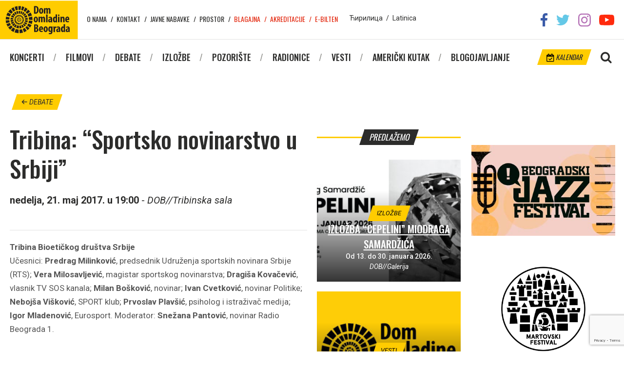

--- FILE ---
content_type: text/html; charset=UTF-8
request_url: https://domomladine.org/debate/tribina-sportsko-novinarstvo-u-srbiji/
body_size: 13431
content:
<!DOCTYPE html>
<html lang="en-US" class="no-js">
<head>
	
	<meta charset="UTF-8">
	<meta name="viewport" content="width=device-width, initial-scale=1">
	<meta property="fb:app_id" content="1622820574432773" />
	<link rel="profile" href="//gmpg.org/xfn/11">
		<link rel="pingback" href="https://domomladine.org/xmlrpc.php">
		<meta name='robots' content='index, follow, max-image-preview:large, max-snippet:-1, max-video-preview:-1' />
	<style>img:is([sizes="auto" i], [sizes^="auto," i]) { contain-intrinsic-size: 3000px 1500px }</style>
	
	<!-- This site is optimized with the Yoast SEO plugin v25.3.1 - https://yoast.com/wordpress/plugins/seo/ -->
	<title>Tribina: &quot;Sportsko novinarstvo u Srbiji&quot; | Dom omladine Beograda</title>
	<link rel="canonical" href="https://domomladine.org/debate/tribina-sportsko-novinarstvo-u-srbiji/" />
	<meta property="og:locale" content="en_US" />
	<meta property="og:type" content="article" />
	<meta property="og:title" content="Tribina: &quot;Sportsko novinarstvo u Srbiji&quot; | Dom omladine Beograda" />
	<meta property="og:description" content="Tribina Bioetičkog društva SrbijeUčesnici: Predrag Milinković, predsednik Udruženja sportskih novinara Srbije (RTS); Vera Milosavljević, magistar sportskog novinarstva; Dragiša Kovačević, vlasnik TV SOS kanala; Milan Bošković, novinar; Ivan Cvetković, novinar Politike; Nebojša Višković, SPORT klub; Prvoslav Plavšić, psiholog i istraživač medija; Igor Mladenović, Eurosport. Moderator: Snežana Pantović, novinar Radio Beograda 1." />
	<meta property="og:url" content="https://domomladine.org/debate/tribina-sportsko-novinarstvo-u-srbiji/" />
	<meta property="og:site_name" content="Dom omladine Beograda" />
	<meta property="article:publisher" content="https://sr-rs.facebook.com/domomladinebeograd/" />
	<meta property="article:modified_time" content="2019-07-10T11:08:21+00:00" />
	<meta property="og:image" content="https://domomladine.org/wp-content/uploads/2018/05/Logo-DOB-web-58.jpg" />
	<meta property="og:image:width" content="160" />
	<meta property="og:image:height" content="240" />
	<meta property="og:image:type" content="image/jpeg" />
	<meta name="twitter:card" content="summary_large_image" />
	<meta name="twitter:site" content="@domomladinebg" />
	<meta name="twitter:label1" content="Est. reading time" />
	<meta name="twitter:data1" content="6 minutes" />
	<script type="application/ld+json" class="yoast-schema-graph">{"@context":"https://schema.org","@graph":[{"@type":"WebPage","@id":"https://domomladine.org/debate/tribina-sportsko-novinarstvo-u-srbiji/","url":"https://domomladine.org/debate/tribina-sportsko-novinarstvo-u-srbiji/","name":"Tribina: \"Sportsko novinarstvo u Srbiji\" | Dom omladine Beograda","isPartOf":{"@id":"https://domomladine.org/#website"},"primaryImageOfPage":{"@id":"https://domomladine.org/debate/tribina-sportsko-novinarstvo-u-srbiji/#primaryimage"},"image":{"@id":"https://domomladine.org/debate/tribina-sportsko-novinarstvo-u-srbiji/#primaryimage"},"thumbnailUrl":"https://domomladine.org/wp-content/uploads/2018/05/Logo-DOB-web-58.jpg","datePublished":"2017-04-13T11:10:09+00:00","dateModified":"2019-07-10T11:08:21+00:00","breadcrumb":{"@id":"https://domomladine.org/debate/tribina-sportsko-novinarstvo-u-srbiji/#breadcrumb"},"inLanguage":"en-US","potentialAction":[{"@type":"ReadAction","target":["https://domomladine.org/debate/tribina-sportsko-novinarstvo-u-srbiji/"]}]},{"@type":"ImageObject","inLanguage":"en-US","@id":"https://domomladine.org/debate/tribina-sportsko-novinarstvo-u-srbiji/#primaryimage","url":"https://domomladine.org/wp-content/uploads/2018/05/Logo-DOB-web-58.jpg","contentUrl":"https://domomladine.org/wp-content/uploads/2018/05/Logo-DOB-web-58.jpg","width":160,"height":240},{"@type":"BreadcrumbList","@id":"https://domomladine.org/debate/tribina-sportsko-novinarstvo-u-srbiji/#breadcrumb","itemListElement":[{"@type":"ListItem","position":1,"name":"Home","item":"https://domomladine.org/"},{"@type":"ListItem","position":2,"name":"Debate","item":"https://domomladine.org/debate/"},{"@type":"ListItem","position":3,"name":"Tribina: &#8220;Sportsko novinarstvo u Srbiji&#8221;"}]},{"@type":"WebSite","@id":"https://domomladine.org/#website","url":"https://domomladine.org/","name":"Dom omladine Beograda","description":"Centar kulture i obrazovanja posvećen mladima","publisher":{"@id":"https://domomladine.org/#organization"},"potentialAction":[{"@type":"SearchAction","target":{"@type":"EntryPoint","urlTemplate":"https://domomladine.org/?s={search_term_string}"},"query-input":{"@type":"PropertyValueSpecification","valueRequired":true,"valueName":"search_term_string"}}],"inLanguage":"en-US"},{"@type":"Organization","@id":"https://domomladine.org/#organization","name":"Dom omladine Beograda","url":"https://domomladine.org/","logo":{"@type":"ImageObject","inLanguage":"en-US","@id":"https://domomladine.org/#/schema/logo/image/","url":"https://domomladine.org/wp-content/uploads/2018/05/logo-dob-zuti.jpg","contentUrl":"https://domomladine.org/wp-content/uploads/2018/05/logo-dob-zuti.jpg","width":518,"height":518,"caption":"Dom omladine Beograda"},"image":{"@id":"https://domomladine.org/#/schema/logo/image/"},"sameAs":["https://sr-rs.facebook.com/domomladinebeograd/","https://x.com/domomladinebg","https://www.instagram.com/domomladinebeograda/","https://www.youtube.com/channel/UCRgUGLjulifkYR89Wtr16AA"]}]}</script>
	<!-- / Yoast SEO plugin. -->


<link rel='dns-prefetch' href='//translate.google.com' />
<link rel='dns-prefetch' href='//fonts.googleapis.com' />
<link rel="alternate" type="application/rss+xml" title="Dom omladine Beograda &raquo; Tribina: &#8220;Sportsko novinarstvo u Srbiji&#8221; Comments Feed" href="https://domomladine.org/debate/tribina-sportsko-novinarstvo-u-srbiji/feed/" />
<script type="text/javascript">
/* <![CDATA[ */
window._wpemojiSettings = {"baseUrl":"https:\/\/s.w.org\/images\/core\/emoji\/16.0.1\/72x72\/","ext":".png","svgUrl":"https:\/\/s.w.org\/images\/core\/emoji\/16.0.1\/svg\/","svgExt":".svg","source":{"concatemoji":"https:\/\/domomladine.org\/wp-includes\/js\/wp-emoji-release.min.js?ver=6.8.3"}};
/*! This file is auto-generated */
!function(s,n){var o,i,e;function c(e){try{var t={supportTests:e,timestamp:(new Date).valueOf()};sessionStorage.setItem(o,JSON.stringify(t))}catch(e){}}function p(e,t,n){e.clearRect(0,0,e.canvas.width,e.canvas.height),e.fillText(t,0,0);var t=new Uint32Array(e.getImageData(0,0,e.canvas.width,e.canvas.height).data),a=(e.clearRect(0,0,e.canvas.width,e.canvas.height),e.fillText(n,0,0),new Uint32Array(e.getImageData(0,0,e.canvas.width,e.canvas.height).data));return t.every(function(e,t){return e===a[t]})}function u(e,t){e.clearRect(0,0,e.canvas.width,e.canvas.height),e.fillText(t,0,0);for(var n=e.getImageData(16,16,1,1),a=0;a<n.data.length;a++)if(0!==n.data[a])return!1;return!0}function f(e,t,n,a){switch(t){case"flag":return n(e,"\ud83c\udff3\ufe0f\u200d\u26a7\ufe0f","\ud83c\udff3\ufe0f\u200b\u26a7\ufe0f")?!1:!n(e,"\ud83c\udde8\ud83c\uddf6","\ud83c\udde8\u200b\ud83c\uddf6")&&!n(e,"\ud83c\udff4\udb40\udc67\udb40\udc62\udb40\udc65\udb40\udc6e\udb40\udc67\udb40\udc7f","\ud83c\udff4\u200b\udb40\udc67\u200b\udb40\udc62\u200b\udb40\udc65\u200b\udb40\udc6e\u200b\udb40\udc67\u200b\udb40\udc7f");case"emoji":return!a(e,"\ud83e\udedf")}return!1}function g(e,t,n,a){var r="undefined"!=typeof WorkerGlobalScope&&self instanceof WorkerGlobalScope?new OffscreenCanvas(300,150):s.createElement("canvas"),o=r.getContext("2d",{willReadFrequently:!0}),i=(o.textBaseline="top",o.font="600 32px Arial",{});return e.forEach(function(e){i[e]=t(o,e,n,a)}),i}function t(e){var t=s.createElement("script");t.src=e,t.defer=!0,s.head.appendChild(t)}"undefined"!=typeof Promise&&(o="wpEmojiSettingsSupports",i=["flag","emoji"],n.supports={everything:!0,everythingExceptFlag:!0},e=new Promise(function(e){s.addEventListener("DOMContentLoaded",e,{once:!0})}),new Promise(function(t){var n=function(){try{var e=JSON.parse(sessionStorage.getItem(o));if("object"==typeof e&&"number"==typeof e.timestamp&&(new Date).valueOf()<e.timestamp+604800&&"object"==typeof e.supportTests)return e.supportTests}catch(e){}return null}();if(!n){if("undefined"!=typeof Worker&&"undefined"!=typeof OffscreenCanvas&&"undefined"!=typeof URL&&URL.createObjectURL&&"undefined"!=typeof Blob)try{var e="postMessage("+g.toString()+"("+[JSON.stringify(i),f.toString(),p.toString(),u.toString()].join(",")+"));",a=new Blob([e],{type:"text/javascript"}),r=new Worker(URL.createObjectURL(a),{name:"wpTestEmojiSupports"});return void(r.onmessage=function(e){c(n=e.data),r.terminate(),t(n)})}catch(e){}c(n=g(i,f,p,u))}t(n)}).then(function(e){for(var t in e)n.supports[t]=e[t],n.supports.everything=n.supports.everything&&n.supports[t],"flag"!==t&&(n.supports.everythingExceptFlag=n.supports.everythingExceptFlag&&n.supports[t]);n.supports.everythingExceptFlag=n.supports.everythingExceptFlag&&!n.supports.flag,n.DOMReady=!1,n.readyCallback=function(){n.DOMReady=!0}}).then(function(){return e}).then(function(){var e;n.supports.everything||(n.readyCallback(),(e=n.source||{}).concatemoji?t(e.concatemoji):e.wpemoji&&e.twemoji&&(t(e.twemoji),t(e.wpemoji)))}))}((window,document),window._wpemojiSettings);
/* ]]> */
</script>
<link rel='stylesheet' id='css-0-css' href='https://domomladine.org/wp-content/mmr/74ee08d0-1765982772.min.css' type='text/css' media='all' />
<style id='wp-emoji-styles-inline-css' type='text/css'>

	img.wp-smiley, img.emoji {
		display: inline !important;
		border: none !important;
		box-shadow: none !important;
		height: 1em !important;
		width: 1em !important;
		margin: 0 0.07em !important;
		vertical-align: -0.1em !important;
		background: none !important;
		padding: 0 !important;
	}
</style>
<link rel='stylesheet' id='css-1-css' href='https://domomladine.org/wp-content/mmr/a0d4166b-1766501346.min.css' type='text/css' media='all' />
<link rel='stylesheet' id='css-2-css' href='https://domomladine.org/wp-content/mmr/33ab0ec6-1750799433.min.css' type='text/css' media='all' />
<link rel='stylesheet' id='google-fonts-css' href='https://fonts.googleapis.com/css?family=Oswald%3A400%2C500%2C700%7CRoboto%3A400%2C400i%2C500%2C700&#038;ver=6.8.3' type='text/css' media='all' />
<link rel='stylesheet' id='css-3-css' href='https://domomladine.org/wp-content/mmr/fde7277e-1750799439.min.css' type='text/css' media='all' />
<script type="text/javascript" src="https://domomladine.org/wp-content/mmr/406d0623-1733731242.min.js" id="js-4-js"></script>
<script type="text/javascript" id="js-4-js-after">
/* <![CDATA[ */
wp.i18n.setLocaleData( { 'text direction\u0004ltr': [ 'ltr' ] } );
/* ]]> */
</script>
<script type="text/javascript" src="https://domomladine.org/wp-content/mmr/a4950ac3-1701940919.min.js" id="js-5-js"></script>
<script type="text/javascript" src="https://domomladine.org/wp-content/mmr/e3fc0ce5-1750781559.min.js" id="js-6-js"></script>
<link rel="https://api.w.org/" href="https://domomladine.org/wp-json/" /><link rel="EditURI" type="application/rsd+xml" title="RSD" href="https://domomladine.org/xmlrpc.php?rsd" />
<meta name="generator" content="WordPress 6.8.3" />
<link rel='shortlink' href='https://domomladine.org/?p=20672' />
<link rel="alternate" title="oEmbed (JSON)" type="application/json+oembed" href="https://domomladine.org/wp-json/oembed/1.0/embed?url=https%3A%2F%2Fdomomladine.org%2Fdebate%2Ftribina-sportsko-novinarstvo-u-srbiji%2F" />
<link rel="alternate" title="oEmbed (XML)" type="text/xml+oembed" href="https://domomladine.org/wp-json/oembed/1.0/embed?url=https%3A%2F%2Fdomomladine.org%2Fdebate%2Ftribina-sportsko-novinarstvo-u-srbiji%2F&#038;format=xml" />
<link rel="icon" href="https://domomladine.org/wp-content/uploads/2018/06/cropped-favicon-32x32.png" sizes="32x32" />
<link rel="icon" href="https://domomladine.org/wp-content/uploads/2018/06/cropped-favicon-192x192.png" sizes="192x192" />
<link rel="apple-touch-icon" href="https://domomladine.org/wp-content/uploads/2018/06/cropped-favicon-180x180.png" />
<meta name="msapplication-TileImage" content="https://domomladine.org/wp-content/uploads/2018/06/cropped-favicon-270x270.png" />
		<style type="text/css" id="wp-custom-css">
			.wpcf7-list-item{display:block}		</style>
			<!-- Global site tag (gtag.js) - Google Analytics -->
<script async src="https://www.googletagmanager.com/gtag/js?id=G-L0P7KCB8P0"></script>
<script>
  window.dataLayer = window.dataLayer || [];
  function gtag(){dataLayer.push(arguments)};
  gtag('js', new Date());

  gtag('config', 'G-L0P7KCB8P0');
</script>
</head>
<body data-rsssl=1 class="wp-singular debate-template-default single single-debate postid-20672 wp-theme-dob debate-tribina-sportsko-novinarstvo-u-srbiji">
		<div id="fb-root"></div>
	<script>(function(d, s, id) {
	  var js, fjs = d.getElementsByTagName(s)[0];
	  if (d.getElementById(id)) return;
	  js = d.createElement(s); js.id = id;
	  js.src = 'https://connect.facebook.net/en_US/sdk.js#xfbml=1&version=v2.12';
	  fjs.parentNode.insertBefore(js, fjs);
	}(document, 'script', 'facebook-jssdk'));</script>
	

	<div id="page" class="site CyrLatConvert">
		<div id="mobnav">
	<div class="close-holder">
		<span class="dashicons dashicons-no"></span>
	</div>

	<div class="lang-switch">
		<a href="#cyr" class="swtcyr CyrLatIgnore">Ћирилица</a>
		<span class="separator">/</span>
		<a href="#lat" class="swtlat CyrLatIgnore">Latinica</a>
	</div><!-- .lang-switch -->

	<div class="main-menu-mob">
		<div class="menu-glavni-container"><ul id="menu-glavni" class="menu"><li id="menu-item-12862" class="menu-item menu-item-type-custom menu-item-object-custom menu-item-12862"><a href="/koncerti/">Koncerti</a></li>
<li id="menu-item-12863" class="menu-item menu-item-type-custom menu-item-object-custom menu-item-12863"><a href="/filmovi/">Filmovi</a></li>
<li id="menu-item-12864" class="menu-item menu-item-type-custom menu-item-object-custom menu-item-12864"><a href="/debate/">Debate</a></li>
<li id="menu-item-12865" class="menu-item menu-item-type-custom menu-item-object-custom menu-item-12865"><a href="/izlozbe/">Izložbe</a></li>
<li id="menu-item-12866" class="menu-item menu-item-type-custom menu-item-object-custom menu-item-12866"><a href="/predstave/">Pozorište</a></li>
<li id="menu-item-12867" class="menu-item menu-item-type-custom menu-item-object-custom menu-item-12867"><a href="/radionice/">Radionice</a></li>
<li id="menu-item-26756" class="menu-item menu-item-type-taxonomy menu-item-object-category menu-item-26756"><a href="https://domomladine.org/vesti/">Vesti</a></li>
<li id="menu-item-12868" class="menu-item menu-item-type-custom menu-item-object-custom menu-item-12868"><a href="/americki-kutak/">Američki kutak</a></li>
<li id="menu-item-12869" class="menu-item menu-item-type-custom menu-item-object-custom menu-item-12869"><a target="_blank" href="http://arhiv.domomladine.org/">Blogojavljanje</a></li>
</ul></div>	</div>

	<div class="top-menu-mob">
		<div class="menu-top-container"><ul id="menu-top" class="menu"><li id="menu-item-5750" class="menu-item menu-item-type-post_type menu-item-object-page menu-item-5750"><a href="https://domomladine.org/o-nama/">O nama</a></li>
<li id="menu-item-5749" class="menu-item menu-item-type-post_type menu-item-object-page menu-item-5749"><a href="https://domomladine.org/kontakt/">Kontakt</a></li>
<li id="menu-item-26705" class="menu-item menu-item-type-taxonomy menu-item-object-category menu-item-26705"><a href="https://domomladine.org/javne-nabavke/">Javne nabavke</a></li>
<li id="menu-item-27838" class="menu-item menu-item-type-post_type menu-item-object-page menu-item-27838"><a href="https://domomladine.org/prostor/">Prostor</a></li>
<li id="menu-item-17002" class="external-link menu-item menu-item-type-custom menu-item-object-custom menu-item-17002"><a target="_blank" href="https://efinity.rs/">Blagajna</a></li>
<li id="menu-item-17003" class="external-link menu-item menu-item-type-post_type menu-item-object-page menu-item-17003"><a href="https://domomladine.org/akreditacije/">Akreditacije</a></li>
<li id="menu-item-17014" class="external-link menu-item menu-item-type-post_type menu-item-object-page menu-item-17014"><a href="https://domomladine.org/e-bilten/">E-bilten</a></li>
</ul></div>	</div>
</div>

		<header id="masthead" class="site-header" role="banner">
			<div class="site-header-main">
				<div class="wrapper">
					<ul class="social-networks">
						<li><a href="https://sr-rs.facebook.com/domomladinebeograd/" target="_blank" rel="noopener noreferrer"><img src="https://domomladine.org/wp-content/themes/dob/img/soc/fb.png"></a></li>
						<li><a href="https://twitter.com/domomladinebg" target="_blank" rel="noopener noreferrer"><img src="https://domomladine.org/wp-content/themes/dob/img/soc/tw.png"></a></li>
						<li><a href="https://www.instagram.com/domomladinebeograda/" target="_blank" rel="noopener noreferrer"><img src="https://domomladine.org/wp-content/themes/dob/img/soc/ig.png"></a></li>
						<li><a href="https://www.youtube.com/channel/UCRgUGLjulifkYR89Wtr16AA" target="_blank" rel="noopener noreferrer"><img src="https://domomladine.org/wp-content/themes/dob/img/soc/yt.png"></a></li>
					</ul><!-- .social-networks -->

					<div class="site-branding">
						<a href="https://domomladine.org">
							<img width="160" height="80" src="https://domomladine.org/wp-content/themes/dob/img/logo.svg" class="logo-lat" style="display:none">
							<img width="160" height="80" src="https://domomladine.org/wp-content/themes/dob/img/logo-cyr.svg" class="logo-cyr" style="display:none">
						</a>
					</div><!-- .site-branding -->

					<div class="top-menu">
						<nav id="top-navigation" class="top-navigation" role="navigation" aria-label="Top Menu">
							<div class="menu-top-container"><ul id="menu-top-1" class="menu"><li class="menu-item menu-item-type-post_type menu-item-object-page menu-item-5750"><a href="https://domomladine.org/o-nama/">O nama</a></li>
<li class="menu-item menu-item-type-post_type menu-item-object-page menu-item-5749"><a href="https://domomladine.org/kontakt/">Kontakt</a></li>
<li class="menu-item menu-item-type-taxonomy menu-item-object-category menu-item-26705"><a href="https://domomladine.org/javne-nabavke/">Javne nabavke</a></li>
<li class="menu-item menu-item-type-post_type menu-item-object-page menu-item-27838"><a href="https://domomladine.org/prostor/">Prostor</a></li>
<li class="external-link menu-item menu-item-type-custom menu-item-object-custom menu-item-17002"><a target="_blank" href="https://efinity.rs/">Blagajna</a></li>
<li class="external-link menu-item menu-item-type-post_type menu-item-object-page menu-item-17003"><a href="https://domomladine.org/akreditacije/">Akreditacije</a></li>
<li class="external-link menu-item menu-item-type-post_type menu-item-object-page menu-item-17014"><a href="https://domomladine.org/e-bilten/">E-bilten</a></li>
</ul></div>						</nav><!-- .top-navigation -->
					</div>

					<div class="lang-switch">
						<a href="#cyr" class="swtcyr CyrLatIgnore">Ћирилица</a>
						<span class="separator">/</span>
						<a href="#lat" class="swtlat CyrLatIgnore">Latinica</a>
					</div><!-- .lang-switch -->

					<div id="google_translate_element" class="CyrLatIgnore"></div>
				</div><!-- .wrapper -->
			</div><!-- .site-header-main -->

			<div class="site-header-under">
				<div class="wrapper">
					<div class="site-search">
						<img class="search-toggler" src="https://domomladine.org/wp-content/themes/dob/img/magnify.png">
						<div class="search-holder">
							<div class="close-holder">
								<span class="dashicons dashicons-no"></span>
							</div>
							<form role="search" method="get" class="search-form" action="https://domomladine.org/">
	<input type="search" class="search-field" placeholder="Pretraga&hellip;" value="" name="s" />
	<button type="submit" class="search-submit">Pretraži</button>
</form>
						</div>
					</div>

					<a href="https://domomladine.org/kalendar/" class="calendar tilted"><img src="https://domomladine.org/wp-content/themes/dob/img/cale.png"> Kalendar</a>

					<div class="mob-menu-open">
						<span class="dashicons dashicons-menu"></span>
					</div>

					<div id="site-header-menu" class="site-header-menu">
						<nav id="site-navigation" class="main-navigation" role="navigation" aria-label="Primary Menu">
							<div class="menu-glavni-container"><ul id="menu-glavni-1" class="menu"><li class="menu-item menu-item-type-custom menu-item-object-custom menu-item-12862"><a href="/koncerti/">Koncerti</a></li>
<li class="menu-item menu-item-type-custom menu-item-object-custom menu-item-12863"><a href="/filmovi/">Filmovi</a></li>
<li class="menu-item menu-item-type-custom menu-item-object-custom menu-item-12864"><a href="/debate/">Debate</a></li>
<li class="menu-item menu-item-type-custom menu-item-object-custom menu-item-12865"><a href="/izlozbe/">Izložbe</a></li>
<li class="menu-item menu-item-type-custom menu-item-object-custom menu-item-12866"><a href="/predstave/">Pozorište</a></li>
<li class="menu-item menu-item-type-custom menu-item-object-custom menu-item-12867"><a href="/radionice/">Radionice</a></li>
<li class="menu-item menu-item-type-taxonomy menu-item-object-category menu-item-26756"><a href="https://domomladine.org/vesti/">Vesti</a></li>
<li class="menu-item menu-item-type-custom menu-item-object-custom menu-item-12868"><a href="/americki-kutak/">Američki kutak</a></li>
<li class="menu-item menu-item-type-custom menu-item-object-custom menu-item-12869"><a target="_blank" href="http://arhiv.domomladine.org/">Blogojavljanje</a></li>
</ul></div>						</nav><!-- .main-navigation -->
					</div><!-- .site-header-menu -->
				</div><!-- .wrapper -->
			</div><!-- .site-header-under -->
		</header><!-- .site-header -->

		<div id="content" class="site-content">

	<div class="wrapper">

							<p class="back-to-all"><a href="/debate/" class="tilted"><span class="dashicons dashicons-arrow-left-alt"></span> debate</a></p>
		
		<div class="grid-uniform">

			<div class="post-content grid-item one-half xxlarge--one-whole">

				
					
						<article id="post-20672" class="post-20672 debate type-debate status-publish has-post-thumbnail hentry">
	<header class="entry-header">
		<h1 class="entry-title">
			<span class="main-title">Tribina: &#8220;Sportsko novinarstvo u Srbiji&#8221;</span>
					</h1>

				<p class="entry-datetime">
			<b>nedelja, 21. maj 2017. u 19:00</b>
			- <i>DOB//Tribinska sala</i>		</p>
		
     	<div class="fb-like" data-href="https://domomladine.org/debate/tribina-sportsko-novinarstvo-u-srbiji/" data-layout="standard" data-action="like" data-show-faces="false"></div>

		<div class="entry-excerpt">
			<p><span id="CyrLatWrap"><span id="CyrLatWrap"><strong>Tribina Bioetičkog društva Srbije</strong><br />Učesnici: <strong>Predrag Milinković</strong>, predsednik Udruženja sportskih  novinara Srbije (RTS); <strong>Vera Milosavljević</strong>, magistar sportskog  novinarstva; <strong>Dragiša Kovačević</strong>, vlasnik TV SOS kanala; <strong>Milan Bošković</strong>,  novinar; <strong>Ivan Cvetković</strong>, novinar Politike; <strong>Nebojša Višković</strong>, SPORT klub;  <strong>Prvoslav Plavšić</strong>, psiholog i istraživač medija; <strong>Igor Mladenović</strong>,  Eurosport. Moderator: <strong>Snežana Pantović</strong>, novinar Radio Beograda 1.</span></span></p>
		</div>
	</header><!-- .entry-header -->

		<div class="entry-content">
		<div class="post-share">
	<ul>
		<li>
			<a href="http://www.facebook.com/sharer.php?u=https://domomladine.org/debate/tribina-sportsko-novinarstvo-u-srbiji/" target="_blank">
				<img src="https://domomladine.org/wp-content/themes/dob/img/soc/round/facebook.png" width="40" title="Facebook" alt="Share on Facebook">
			</a>
		</li>
		<li>
			<a href="http://twitter.com/share?url=https://domomladine.org/debate/tribina-sportsko-novinarstvo-u-srbiji/&amp;text=Tribina%3A+%E2%80%9CSportsko+novinarstvo+u+Srbiji%E2%80%9D&amp;via=DomOmladineBG" target="&quot;_blank&quot;">
				<img src="https://domomladine.org/wp-content/themes/dob/img/soc/round/twitter.png" width="40" title="Twitter" alt="Tweet about this on Twitter">
			</a>
		</li>
		<li>
			<a href="javascript:void((function()%7Bvar%20e=document.createElement('script');e.setAttribute('type','text/javascript');e.setAttribute('charset','UTF-8');e.setAttribute('src','//assets.pinterest.com/js/pinmarklet.js?r='+Math.random()*99999999);document.body.appendChild(e)%7D)());">
				<img src="https://domomladine.org/wp-content/themes/dob/img/soc/round/pinterest.png" width="40" title="Pinterest" alt="Pin on Pinterest">
			</a>
		</li>
		<li>
			<a href="mailto:?subject=%26#8220;Tribina: &#8220;Sportsko novinarstvo u Srbiji&#8221;%26#8221;&amp;body=%20https://domomladine.org/debate/tribina-sportsko-novinarstvo-u-srbiji/">
				<img src="https://domomladine.org/wp-content/themes/dob/img/soc/round/email.png" width="40" title="Email" alt="Email this to someone">
			</a>
		</li>
	</ul>
</div>

				<div class="entry-thumbnail">
			<img width="160" height="240" src="//domomladine.org/wp-content/plugins/a3-lazy-load/assets/images/lazy_placeholder.gif" data-lazy-type="image" data-src="https://domomladine.org/wp-content/uploads/2018/05/Logo-DOB-web-58.jpg" class="lazy lazy-hidden attachment-post-thumbnail size-post-thumbnail wp-post-image" alt="" decoding="async" />		</div>
		
		<p>Sportski novinari izveštavaju o jednoj značajnoj i kompleksnoj oblasti života modernog društva, usko isprepletenoj  sa politikom, vaspitanjem,  obrazovanjem, porodicom, zabavom, javnim i privatnim životom. Kao takvi, sportski novinari su najznačajniji i najuočljiviji posrednici između sporta i društva. Sportski novinar mora: vešto da komunicira, da lako stvara i neguje kontakte, da bude otvorena ličnost i da podstiče sagovornike da se i sami otvore, da trenira brzinu opažanja, shvatanja i razumevanja složenih društvenih pojava.</p>
<p>Biti sportski novinar podrazumeva odredjeni način života. Nije lako izbalansirati profesionalan rad sportskog novinara  po odredjenim pravilima i kodeksima  i staviti znak jednakosti  sa onim što 99,99 od sto ljudi na svetu shvata kao dobru zabavu  koja, ustvari,  svoju specifičnu težinu dobija u grupnoj identifikaciji,  jer pojedinci svoje sportske ciljeve, želje, interese, ambicije i vrednosti ostvaruju preko grupe, a uspehe sportske grupe, doživljavaju kao svoje uspehe. Ili neuspehe.</p>
<p>Zato kažu da se svi na svetu i u svakom selu razumeju samo u dve stvari: sport i politiku.</p>
<p>S druge strane, sportski novinari imaju veliku privilegiju da im je zbog potrebe posla, uz obavezne akreditacije, omogućen pristup najvećim i najznačajnijim sportskim dogadjajima i najpoznatijim sportistima sveta. Zašto se sportskim novinarima omogućava pristup takmičenjima i sportistima? Pa zato što se veruje da će oni, radeći po  etičkim i profesionalnim standardima, preneti javnosti sve informacije u vezi sa određenim nadmetanjem ili sportistom.</p>
<p>Zahvaljujući sredstvima masovne komunikacije, Ijudi su u mogućnosti da ’učestvuju’ u najraznovrsnijim i najspektakularnijim sportskim dogadajima, da prate rezultate, da čitaju ili slušaju komentare i izveštaje sa utakmica.</p>
<p>Dva gledaoca, od kojih jedan prati utakmicu sa tribina stadiona, a drugi putem televizijskog prenosa, imaju sasvim različit odnos i doživljaj spektakla. Zašto? Gledalac sa tribina vidi dogadjaj iz jedne perspektive. S druge strane, ukoliko sportski reporter ili komentator objektivno, pravično i valjano oblikuje svoj prenos, gledalac se može osećati kao da neposredno „prisustvuje“ određenom dogadaju. Dodatni vizuelni efekti, razni planovi snimanja (global, pojedinačno), prikazivanje nadmetanja iz uglova iz kojih samo malobrojni (najčešće sudije), mogu da prate događaje — takve originalne tehničke mogućnosti izraza mogu ponekad kompenzovati mediji iako nismo ni gledali utakmicu, borbu ili meč uživo sa tribina.</p>
<p>Poznato je da dobar radio reporter može od prosečne fudbalske utakmice da napravi neuporedivo interesantniji događaj i da na taj način dostigne prednosti televizije i uživanje televizijskog gledaoca. S druge strane, zbog blizine kamere i krupnih planova boks meč može izgledati znatno suroviji, krvaviji i uzbudljiviji za TV gledaoca, nego za posetioca u samoj dvorani.</p>
<p>Mediji su u situaciji da šire i da sužavaju dimenzije sportskog uspeha ili neuspeha i da u različitom svetlu portretiraju ponašanje navijača. Iz ovih osobina medija u modernom društvu proizilazi da oni daju informacije o sportskim dogadajima,  rezultatima i akterima, bilo da se radi o igračima, mnogobrojnim posrednicima, organizatorima i finansijerima, prenose sam tok dogadaja,  ali i daju komentare samog sportskog događaja. Oni su u stanju da produže trajanje određenog meča, utakmice ili borbe, govoreći ili pišući danima o onome što je trajalo nekoliko minuta ili sati.</p>
<p>Veliki problem srpske medijske sportske scene jeste što se i na njoj odslikavaju promene,  koje su se dešavale u toku prethodnih sedam godina – nedorečena  privatizacija, neredovna plata, gašenje najstarijeg dnevnog sportskog lista na Balkanu Sporta, ulazak domaćih i stranih privatnih investitora, ogromna raznolikost radio i TV programa i štampanih izdanja, kriza identiteta, pad opšteg sistema vrednosti,  i &#8211; primetan nedostatak kvalitetnog istraživačkog i uopšte profesionalnog novinarstva.          </p>
<p>       <br />Treba upamtiti: Elektronski (televizija i radio) i štampani mediji (novine i magazini) mogu da prenose različite poruke. Tabloidi i žuta štampa izazivaju različita reagovanja. Nepregledne mase Ijudi primaju informaciju bez mogućnosti povratnog toka. Zbog toga je masovno komuniciranje jednosmernog karaktera. Profesionalno sportsko novinarstvo jasno i nedvosmisleno mora da služi zadovoljenju interesa čitalaca, slušalaca i gledalaca, da olakšava i ukaže im na ostvarivanje njihovog osnovnog ljudskog prava – pre svega, na prava svakog čoveka da bude ISTINITO, BLAGOVREMENO i TAČNO  informisan o svemu što bi moglo da ga se tiče, u ovom slučaju – iz sveta sporta. I zato se profesionalno sportsko novinarstvo prepoznaje upravo po ETIČKIM vrednostima, pošto jedino ono daje odgovor na pitanje: KOME ili ČEMU  će poslužiti to što je objavljeno.</p>
<p>Kakva je uloga sportskih komentatora kada se dese situacije sa nasiljem? </p>
<p>Treba oprezno slati poruke koje akteri incidenata šalju javnosti, jer one obično opravdavaju nasilničko ponašanje i tretiraju ga kao nešto potpuno normalno (poruke koje trener šalje i javnosti, ali i svojim igračima, trenerima, navijačima&#8230;“Ogradjujemo se od te male grupe naših navijača, ali se u klubu ne osećamo odgovornim za incident&#8230;“!)<br />Nasilju NE pristupati na senzacionalistički, tabloidan i neprofesionalan način (prva vest u informativnim emisijama, krvave fotografije na naslovnim stranama, nekritičko prenošenje izjava aktera incidenata&#8230;<br />A sam sportski novinar je prirodom posla često izložen nasilju – on neposredno prati takmičarski proces koji izaziva stres i podiže nivo razdraženosti kod igrača i gledalaca. <br />Nasilje nad novinarima postoji kada se na novinare vrši pritisak da izveštavaju neobjektivno, neistinito, za račun odredjenog sportskog kolektiva ili pojedinca, kada im se preti tužbama, kada se ometaju u izveštavanju, ili im se odbija pristup informacijama ili mestu događaja, ili kada im je, u ekstremnim situacijama, život ugrožen (prilikom incidenata na sportskim borilištima.<br />Profesionalno sportsko novinarstvo  sigurno nije ono što se objavi, napiše i izrekne ili uradi,  s namerom da obraduje i zadovolji nekog posebnog, ili da posluži namenskim političkim, komercijalnim ili ličnim ciljevima.<br />U Srbiji se svakih 136 dana ubije po jedan čovek u incidentima sportskih huligana. Srbija je na prvom mestu u Evropi po broju ubijenih u konfliktima ovakve vrste.<br />Zato srpski sportski novinari snose veliku odgovornost u sprečavanju, ali i podstrekivanju nasilja.<br />Doprinos sprečavanju nasilja jedino daje profesionalno obavljanje posao. </p>
<p>PITANJA ZA RAZMIŠLJANJE I POLEMIKU: Na primer, da li, uopšte, novinari smeju da se bave politikom tj. javno politički deklarišu?&#8230; Smeju li da se izjašnjavaju za koji tim navijaju? Da se bave nekim privatnim biznisom? Da nešto kupuju ili prodaju, da nešto reklamiraju? Da budu PR nekom timu, savezu, reprezentaciji?</p>
<p>Sme li novinar da popije piće, da igra fudbal, da se karta sa predsednicima Saveza, sportskim funkcionerima, političarima? Sa biznismenima? Sa sportistima, znači, onima o kojima piše? Sme li da ima &#8220;blizak odnos&#8221;, čak &#8220;romantičnu vezu&#8221; sa izvorom? </p>
<p>Šta je to sukob interesa u medijima i novinarstvu? Šta je korupcija? Šta je laž? Šta je krađa?</p>
	</div><!-- .entry-content -->
	</article><!-- #post-## -->

					
				
				<div class="posts-nav">
															<div class="nav-prev">
						<p class="nav-title"><a href="https://domomladine.org/debate/loud-queer-talks-ko-su-heroji/">&larr; prethodni</a></p>
						<a href="https://domomladine.org/debate/loud-queer-talks-ko-su-heroji/"><img width="150" height="150" src="//domomladine.org/wp-content/plugins/a3-lazy-load/assets/images/lazy_placeholder.gif" data-lazy-type="image" data-src="https://domomladine.org/wp-content/uploads/2018/05/superman-batman-150x150.jpg" class="lazy lazy-hidden attachment-thumbnail size-thumbnail wp-post-image" alt="" decoding="async" loading="lazy" /></a>
						<div class="nav-info">
							<h3 class="entry-title">
								<a href="https://domomladine.org/debate/loud-queer-talks-ko-su-heroji/">
									<span class="main-title">Loud &#038; Queer Talks: Ko su heroji</span>
																	</a>
							</h3>
							<span>sreda, 26. april 2017. u 17:00</span>
							<span>DOB//Klub</span>
						</div>
					</div>
															<div class="nav-next">
						<p class="nav-title"><a href="https://domomladine.org/debate/tribina-i-druzenje-dan-serloka-holmsa-od-dojla-do-lacija/">sledeći &rarr;</a></p>
						<a href="https://domomladine.org/debate/tribina-i-druzenje-dan-serloka-holmsa-od-dojla-do-lacija/"><img width="150" height="150" src="//domomladine.org/wp-content/plugins/a3-lazy-load/assets/images/lazy_placeholder.gif" data-lazy-type="image" data-src="https://domomladine.org/wp-content/uploads/2018/05/serlokholms1romanimakart-4-150x150.jpg" class="lazy lazy-hidden attachment-thumbnail size-thumbnail wp-post-image" alt="" decoding="async" loading="lazy" /></a>
						<div class="nav-info">
							<h3 class="entry-title">
								<a href="https://domomladine.org/debate/tribina-i-druzenje-dan-serloka-holmsa-od-dojla-do-lacija/">
									<span class="main-title">Tribina i druženje &#8220;Dan Šerloka Holmsa: od Dojla do Lacija&#8221;</span>
																	</a>
							</h3>
							<span>sreda, 19. april 2017. u 17:00</span>
							<span>DOB//Glavni hol</span>
						</div>
					</div>
									</div>

				<h1><span>Komentari</span></h1>

				<div class="fb-comments" data-href="https://domomladine.org/debate/tribina-sportsko-novinarstvo-u-srbiji/" data-numposts="5"></div>

			</div>

			<div class="related-sidebar grid-item one-quarter xxlarge--three-fifths large--one-whole">
				<div class="additional-sidebar">

	
	
	<h4><span>predlažemo</span></h4>

	<div class="events-slider-wrapper">
							<div class="event-slide" style="background-image: url('https://domomladine.org/wp-content/uploads/2026/01/Miodrag_Samardzic_FB_Event_Cover-337x238.jpg');">
			<a href="https://domomladine.org/izlozbe/izlozba-cepelini-miodraga-samardzica/">
				<img src="https://domomladine.org/wp-content/uploads/2026/01/Miodrag_Samardzic_FB_Event_Cover-337x238.jpg">
			</a>
			<div class="slide-data">
								<a href="https://domomladine.org/izlozbe/" class="tilted">
								
					izložbe				</a>
				<h3 class="entry-title">
					<a href="https://domomladine.org/izlozbe/izlozba-cepelini-miodraga-samardzica/">
						<span class="main-title">Izložba &#8220;CEPELINI&#8221; Miodraga Samardžića</span>
											</a>
				</h3>
				<p class="slide-location">Od 13. do 30. januara 2026.</p>
				<p class="slide-date">DOB//Galerija</p>
			</div>
		</div>
						<div class="event-slide" style="background-image: url('https://domomladine.org/wp-content/uploads/2020/07/DOB-logo-337x238.jpg');">
			<a href="https://domomladine.org/rezultati-konkursa-galerije-doma-omladine-beograda-za-2026-godinu/">
				<img src="https://domomladine.org/wp-content/uploads/2020/07/DOB-logo-337x238.jpg">
			</a>
			<div class="slide-data">
								<a href="https://domomladine.org/vesti/" class="tilted">	
								
					vesti				</a>
				<h3 class="entry-title">
					<a href="https://domomladine.org/rezultati-konkursa-galerije-doma-omladine-beograda-za-2026-godinu/">
						<span class="main-title">REZULTATI KONKURSA GALERIJE DOMA OMLADINE BEOGRADA ZA 2026. GODINU</span>
											</a>
				</h3>
				<p class="slide-location"></p>
				<p class="slide-date"></p>
			</div>
		</div>
						<div class="event-slide" style="background-image: url('https://domomladine.org/wp-content/uploads/2025/05/dob-kocka-01-337x238.jpg');">
			<a href="https://domomladine.org/dom-omladine-beograda-pokrece-podkast-razgovori-sa-kreativcima-kao-podstrek-mladima/">
				<img src="https://domomladine.org/wp-content/uploads/2025/05/dob-kocka-01-337x238.jpg">
			</a>
			<div class="slide-data">
								<a href="https://domomladine.org/vesti/" class="tilted">	
								
					vesti				</a>
				<h3 class="entry-title">
					<a href="https://domomladine.org/dom-omladine-beograda-pokrece-podkast-razgovori-sa-kreativcima-kao-podstrek-mladima/">
						<span class="main-title">DOM OMLADINE BEOGRADA POKREĆE PODKAST: RAZGOVORI SA KREATIVCIMA KAO PODSTREK MLADIMA!</span>
											</a>
				</h3>
				<p class="slide-location"></p>
				<p class="slide-date"></p>
			</div>
		</div>
						<div class="event-slide" style="background-image: url('https://domomladine.org/wp-content/uploads/2020/07/DOB-logo-337x238.jpg');">
			<a href="https://domomladine.org/besplatno-psiholosko-savetovaliste-doma-omladine-putem-interneta/">
				<img src="https://domomladine.org/wp-content/uploads/2020/07/DOB-logo-337x238.jpg">
			</a>
			<div class="slide-data">
								<a href="https://domomladine.org/vesti/" class="tilted">	
								
					vesti				</a>
				<h3 class="entry-title">
					<a href="https://domomladine.org/besplatno-psiholosko-savetovaliste-doma-omladine-putem-interneta/">
						<span class="main-title">Besplatno psihološko savetovalište Doma omladine putem interneta</span>
											</a>
				</h3>
				<p class="slide-location">*</p>
				<p class="slide-date"></p>
			</div>
		</div>
			</div>


</div>
			</div>

			<div class="banner-sidebar grid-item one-quarter xxlarge--two-fifths large--one-whole">
				<div class="banners">
	<p><a href="http://bjf.rs/" target="_blank" rel="noopener"><img decoding="async" class="lazy lazy-hidden alignnone size-full wp-image-29154" src="//domomladine.org/wp-content/plugins/a3-lazy-load/assets/images/lazy_placeholder.gif" data-lazy-type="image" data-src="https://domomladine.org/wp-content/uploads/2024/12/BJF-03.jpg" alt="belgrade jazz fest" /></a></p>
<p><a href="https://www.martovski.rs/ " target="_blank" rel="noopener"><img loading="lazy" decoding="async" class="lazy lazy-hidden alignnone wp-image-26934" src="//domomladine.org/wp-content/plugins/a3-lazy-load/assets/images/lazy_placeholder.gif" data-lazy-type="image" data-src="https://domomladine.org/wp-content/uploads/2019/03/Martovski-Festival-Logo.jpg" alt="fedis festival" width="336" height="250" data-wp-editing="1" /></a></p>
<p><a href="https://www.youtube.com/playlist?list=PL1M0eDaXFtMLLSMhGVvxJ6YdWHOGmVFT4" target="_blank" rel="noopener"><img loading="lazy" decoding="async" class="lazy lazy-hidden alignnone wp-image-26934" src="//domomladine.org/wp-content/plugins/a3-lazy-load/assets/images/lazy_placeholder.gif" data-lazy-type="image" data-src="https://domomladine.org/wp-content/uploads/2025/05/DOBKAST-2.jpg" alt="Dobkast" width="395" height="249" data-wp-editing="1" /></a></p>
</div>
			</div>

		</div>

	</div>

		</div><!-- .site-content -->

		<footer id="colophon" class="site-footer" role="contentinfo">
			<div class="wrapper">
				<div class="grid-uniform">
					<div class="footer-logo grid-item one-quarter xlarge--one-whole small--one-whole">
						<a href="https://domomladine.org"><img src="https://domomladine.org/wp-content/themes/dob/img/logo-footer.svg"></a>
					</div>
					<div class="grid-item three-quarters xlarge--one-whole small--one-whole">
						<div class="footer-info">
							<div class="grid-uniform">
								<ul class="contacts grid-item one-third xlarge--one-whole small--one-whole">
									<li><i>E-mejl:</i> <a href="mailto:dobinfo@domomladine.org">dobinfo@domomladine.org</a></li>
									<li><i>Telefon:</i> <a href="tel:+381113220127">(011) 3220 127</a></li>
									<li><i>Faks:</i> <a href="tel:+381113222226">(011) 3222 226</a></li>
								</ul>
								<div class="callcenter grid-item one-third xlarge--one-whole small--one-whole">
									<p>BLAGAJNA eFinity: <br><span class="dashicons dashicons-phone"></span> <a href="tel:+0900110011">066 80 46 982</a></p>
									<p>email: <a href="mailto:office@efinity.rs">office@efinity.rs</a></p>
								</div>
								<div class="site-title grid-item one-third xlarge--one-whole small--one-whole">
									<p>Dom omladine Beograda je ustanova kulture Grada Beograda.</p>
									<a href="https://domomladine.org/" rel="home">&copy; 2026 Dom omladine Beograda</a>
									<p>Sva prava zadržana.</p>
								</div>
							</div>
						</div>
					</div>
				</div><!-- .grid-uniform -->
			</div><!-- .wrapper -->
		</footer><!-- .site-footer -->

	</div><!-- .site -->

	<script type="speculationrules">
{"prefetch":[{"source":"document","where":{"and":[{"href_matches":"\/*"},{"not":{"href_matches":["\/wp-*.php","\/wp-admin\/*","\/wp-content\/uploads\/*","\/wp-content\/*","\/wp-content\/plugins\/*","\/wp-content\/themes\/dob\/*","\/*\\?(.+)"]}},{"not":{"selector_matches":"a[rel~=\"nofollow\"]"}},{"not":{"selector_matches":".no-prefetch, .no-prefetch a"}}]},"eagerness":"conservative"}]}
</script>
<script type="text/javascript" src="https://domomladine.org/wp-content/mmr/080b01f7-1750799433.min.js" id="js-7-js"></script>
<script type="text/javascript" id="js-8-js-before">
/* <![CDATA[ */
var wpcf7 = {
    "api": {
        "root": "https:\/\/domomladine.org\/wp-json\/",
        "namespace": "contact-form-7\/v1"
    },
    "cached": 1
};
/* ]]> */
</script>
<script type="text/javascript" src="https://domomladine.org/wp-content/mmr/2cf00eb8-1750799433.min.js" id="js-8-js"></script>
<script type="text/javascript" src="//translate.google.com/translate_a/element.js?cb=googleTranslateElementInit&amp;ver=1.0" id="google-translate-js"></script>
<script type="text/javascript" id="js-9-js-extra">
/* <![CDATA[ */
var a3_lazyload_params = {"apply_images":"1","apply_videos":"1"};
/* ]]> */
</script>
<script type="text/javascript" src="https://domomladine.org/wp-content/mmr/995b118a-1750781591.min.js" id="js-9-js"></script>
<script type="text/javascript" id="js-10-js-extra">
/* <![CDATA[ */
var a3_lazyload_extend_params = {"edgeY":"0","horizontal_container_classnames":""};
/* ]]> */
</script>
<script type="text/javascript" src="https://domomladine.org/wp-content/mmr/99f30a65-1750781591.min.js" id="js-10-js"></script>
<script type="text/javascript" src="https://www.google.com/recaptcha/api.js?render=6Ld2baQUAAAAAKSaeP4LB1PplBDu_5NTLBvvj-0b&amp;ver=3.0" id="google-recaptcha-js"></script>
<script type="text/javascript" id="js-11-js-before">
/* <![CDATA[ */
var wpcf7_recaptcha = {
    "sitekey": "6Ld2baQUAAAAAKSaeP4LB1PplBDu_5NTLBvvj-0b",
    "actions": {
        "homepage": "homepage",
        "contactform": "contactform"
    }
};
/* ]]> */
</script>
<script type="text/javascript" src="https://domomladine.org/wp-content/mmr/3ffd0656-1750799433.min.js" id="js-11-js"></script>
<script type="text/javascript" id="slb_context">/* <![CDATA[ */if ( !!window.jQuery ) {(function($){$(document).ready(function(){if ( !!window.SLB ) { {$.extend(SLB, {"context":["public","user_guest"]});} }})})(jQuery);}/* ]]> */</script>
</body>
</html>


<!-- Page cached by LiteSpeed Cache 7.7 on 2026-01-16 08:29:31 -->

--- FILE ---
content_type: text/html; charset=utf-8
request_url: https://www.google.com/recaptcha/api2/anchor?ar=1&k=6Ld2baQUAAAAAKSaeP4LB1PplBDu_5NTLBvvj-0b&co=aHR0cHM6Ly9kb21vbWxhZGluZS5vcmc6NDQz&hl=en&v=PoyoqOPhxBO7pBk68S4YbpHZ&size=invisible&anchor-ms=20000&execute-ms=30000&cb=r65lkn42lj
body_size: 48882
content:
<!DOCTYPE HTML><html dir="ltr" lang="en"><head><meta http-equiv="Content-Type" content="text/html; charset=UTF-8">
<meta http-equiv="X-UA-Compatible" content="IE=edge">
<title>reCAPTCHA</title>
<style type="text/css">
/* cyrillic-ext */
@font-face {
  font-family: 'Roboto';
  font-style: normal;
  font-weight: 400;
  font-stretch: 100%;
  src: url(//fonts.gstatic.com/s/roboto/v48/KFO7CnqEu92Fr1ME7kSn66aGLdTylUAMa3GUBHMdazTgWw.woff2) format('woff2');
  unicode-range: U+0460-052F, U+1C80-1C8A, U+20B4, U+2DE0-2DFF, U+A640-A69F, U+FE2E-FE2F;
}
/* cyrillic */
@font-face {
  font-family: 'Roboto';
  font-style: normal;
  font-weight: 400;
  font-stretch: 100%;
  src: url(//fonts.gstatic.com/s/roboto/v48/KFO7CnqEu92Fr1ME7kSn66aGLdTylUAMa3iUBHMdazTgWw.woff2) format('woff2');
  unicode-range: U+0301, U+0400-045F, U+0490-0491, U+04B0-04B1, U+2116;
}
/* greek-ext */
@font-face {
  font-family: 'Roboto';
  font-style: normal;
  font-weight: 400;
  font-stretch: 100%;
  src: url(//fonts.gstatic.com/s/roboto/v48/KFO7CnqEu92Fr1ME7kSn66aGLdTylUAMa3CUBHMdazTgWw.woff2) format('woff2');
  unicode-range: U+1F00-1FFF;
}
/* greek */
@font-face {
  font-family: 'Roboto';
  font-style: normal;
  font-weight: 400;
  font-stretch: 100%;
  src: url(//fonts.gstatic.com/s/roboto/v48/KFO7CnqEu92Fr1ME7kSn66aGLdTylUAMa3-UBHMdazTgWw.woff2) format('woff2');
  unicode-range: U+0370-0377, U+037A-037F, U+0384-038A, U+038C, U+038E-03A1, U+03A3-03FF;
}
/* math */
@font-face {
  font-family: 'Roboto';
  font-style: normal;
  font-weight: 400;
  font-stretch: 100%;
  src: url(//fonts.gstatic.com/s/roboto/v48/KFO7CnqEu92Fr1ME7kSn66aGLdTylUAMawCUBHMdazTgWw.woff2) format('woff2');
  unicode-range: U+0302-0303, U+0305, U+0307-0308, U+0310, U+0312, U+0315, U+031A, U+0326-0327, U+032C, U+032F-0330, U+0332-0333, U+0338, U+033A, U+0346, U+034D, U+0391-03A1, U+03A3-03A9, U+03B1-03C9, U+03D1, U+03D5-03D6, U+03F0-03F1, U+03F4-03F5, U+2016-2017, U+2034-2038, U+203C, U+2040, U+2043, U+2047, U+2050, U+2057, U+205F, U+2070-2071, U+2074-208E, U+2090-209C, U+20D0-20DC, U+20E1, U+20E5-20EF, U+2100-2112, U+2114-2115, U+2117-2121, U+2123-214F, U+2190, U+2192, U+2194-21AE, U+21B0-21E5, U+21F1-21F2, U+21F4-2211, U+2213-2214, U+2216-22FF, U+2308-230B, U+2310, U+2319, U+231C-2321, U+2336-237A, U+237C, U+2395, U+239B-23B7, U+23D0, U+23DC-23E1, U+2474-2475, U+25AF, U+25B3, U+25B7, U+25BD, U+25C1, U+25CA, U+25CC, U+25FB, U+266D-266F, U+27C0-27FF, U+2900-2AFF, U+2B0E-2B11, U+2B30-2B4C, U+2BFE, U+3030, U+FF5B, U+FF5D, U+1D400-1D7FF, U+1EE00-1EEFF;
}
/* symbols */
@font-face {
  font-family: 'Roboto';
  font-style: normal;
  font-weight: 400;
  font-stretch: 100%;
  src: url(//fonts.gstatic.com/s/roboto/v48/KFO7CnqEu92Fr1ME7kSn66aGLdTylUAMaxKUBHMdazTgWw.woff2) format('woff2');
  unicode-range: U+0001-000C, U+000E-001F, U+007F-009F, U+20DD-20E0, U+20E2-20E4, U+2150-218F, U+2190, U+2192, U+2194-2199, U+21AF, U+21E6-21F0, U+21F3, U+2218-2219, U+2299, U+22C4-22C6, U+2300-243F, U+2440-244A, U+2460-24FF, U+25A0-27BF, U+2800-28FF, U+2921-2922, U+2981, U+29BF, U+29EB, U+2B00-2BFF, U+4DC0-4DFF, U+FFF9-FFFB, U+10140-1018E, U+10190-1019C, U+101A0, U+101D0-101FD, U+102E0-102FB, U+10E60-10E7E, U+1D2C0-1D2D3, U+1D2E0-1D37F, U+1F000-1F0FF, U+1F100-1F1AD, U+1F1E6-1F1FF, U+1F30D-1F30F, U+1F315, U+1F31C, U+1F31E, U+1F320-1F32C, U+1F336, U+1F378, U+1F37D, U+1F382, U+1F393-1F39F, U+1F3A7-1F3A8, U+1F3AC-1F3AF, U+1F3C2, U+1F3C4-1F3C6, U+1F3CA-1F3CE, U+1F3D4-1F3E0, U+1F3ED, U+1F3F1-1F3F3, U+1F3F5-1F3F7, U+1F408, U+1F415, U+1F41F, U+1F426, U+1F43F, U+1F441-1F442, U+1F444, U+1F446-1F449, U+1F44C-1F44E, U+1F453, U+1F46A, U+1F47D, U+1F4A3, U+1F4B0, U+1F4B3, U+1F4B9, U+1F4BB, U+1F4BF, U+1F4C8-1F4CB, U+1F4D6, U+1F4DA, U+1F4DF, U+1F4E3-1F4E6, U+1F4EA-1F4ED, U+1F4F7, U+1F4F9-1F4FB, U+1F4FD-1F4FE, U+1F503, U+1F507-1F50B, U+1F50D, U+1F512-1F513, U+1F53E-1F54A, U+1F54F-1F5FA, U+1F610, U+1F650-1F67F, U+1F687, U+1F68D, U+1F691, U+1F694, U+1F698, U+1F6AD, U+1F6B2, U+1F6B9-1F6BA, U+1F6BC, U+1F6C6-1F6CF, U+1F6D3-1F6D7, U+1F6E0-1F6EA, U+1F6F0-1F6F3, U+1F6F7-1F6FC, U+1F700-1F7FF, U+1F800-1F80B, U+1F810-1F847, U+1F850-1F859, U+1F860-1F887, U+1F890-1F8AD, U+1F8B0-1F8BB, U+1F8C0-1F8C1, U+1F900-1F90B, U+1F93B, U+1F946, U+1F984, U+1F996, U+1F9E9, U+1FA00-1FA6F, U+1FA70-1FA7C, U+1FA80-1FA89, U+1FA8F-1FAC6, U+1FACE-1FADC, U+1FADF-1FAE9, U+1FAF0-1FAF8, U+1FB00-1FBFF;
}
/* vietnamese */
@font-face {
  font-family: 'Roboto';
  font-style: normal;
  font-weight: 400;
  font-stretch: 100%;
  src: url(//fonts.gstatic.com/s/roboto/v48/KFO7CnqEu92Fr1ME7kSn66aGLdTylUAMa3OUBHMdazTgWw.woff2) format('woff2');
  unicode-range: U+0102-0103, U+0110-0111, U+0128-0129, U+0168-0169, U+01A0-01A1, U+01AF-01B0, U+0300-0301, U+0303-0304, U+0308-0309, U+0323, U+0329, U+1EA0-1EF9, U+20AB;
}
/* latin-ext */
@font-face {
  font-family: 'Roboto';
  font-style: normal;
  font-weight: 400;
  font-stretch: 100%;
  src: url(//fonts.gstatic.com/s/roboto/v48/KFO7CnqEu92Fr1ME7kSn66aGLdTylUAMa3KUBHMdazTgWw.woff2) format('woff2');
  unicode-range: U+0100-02BA, U+02BD-02C5, U+02C7-02CC, U+02CE-02D7, U+02DD-02FF, U+0304, U+0308, U+0329, U+1D00-1DBF, U+1E00-1E9F, U+1EF2-1EFF, U+2020, U+20A0-20AB, U+20AD-20C0, U+2113, U+2C60-2C7F, U+A720-A7FF;
}
/* latin */
@font-face {
  font-family: 'Roboto';
  font-style: normal;
  font-weight: 400;
  font-stretch: 100%;
  src: url(//fonts.gstatic.com/s/roboto/v48/KFO7CnqEu92Fr1ME7kSn66aGLdTylUAMa3yUBHMdazQ.woff2) format('woff2');
  unicode-range: U+0000-00FF, U+0131, U+0152-0153, U+02BB-02BC, U+02C6, U+02DA, U+02DC, U+0304, U+0308, U+0329, U+2000-206F, U+20AC, U+2122, U+2191, U+2193, U+2212, U+2215, U+FEFF, U+FFFD;
}
/* cyrillic-ext */
@font-face {
  font-family: 'Roboto';
  font-style: normal;
  font-weight: 500;
  font-stretch: 100%;
  src: url(//fonts.gstatic.com/s/roboto/v48/KFO7CnqEu92Fr1ME7kSn66aGLdTylUAMa3GUBHMdazTgWw.woff2) format('woff2');
  unicode-range: U+0460-052F, U+1C80-1C8A, U+20B4, U+2DE0-2DFF, U+A640-A69F, U+FE2E-FE2F;
}
/* cyrillic */
@font-face {
  font-family: 'Roboto';
  font-style: normal;
  font-weight: 500;
  font-stretch: 100%;
  src: url(//fonts.gstatic.com/s/roboto/v48/KFO7CnqEu92Fr1ME7kSn66aGLdTylUAMa3iUBHMdazTgWw.woff2) format('woff2');
  unicode-range: U+0301, U+0400-045F, U+0490-0491, U+04B0-04B1, U+2116;
}
/* greek-ext */
@font-face {
  font-family: 'Roboto';
  font-style: normal;
  font-weight: 500;
  font-stretch: 100%;
  src: url(//fonts.gstatic.com/s/roboto/v48/KFO7CnqEu92Fr1ME7kSn66aGLdTylUAMa3CUBHMdazTgWw.woff2) format('woff2');
  unicode-range: U+1F00-1FFF;
}
/* greek */
@font-face {
  font-family: 'Roboto';
  font-style: normal;
  font-weight: 500;
  font-stretch: 100%;
  src: url(//fonts.gstatic.com/s/roboto/v48/KFO7CnqEu92Fr1ME7kSn66aGLdTylUAMa3-UBHMdazTgWw.woff2) format('woff2');
  unicode-range: U+0370-0377, U+037A-037F, U+0384-038A, U+038C, U+038E-03A1, U+03A3-03FF;
}
/* math */
@font-face {
  font-family: 'Roboto';
  font-style: normal;
  font-weight: 500;
  font-stretch: 100%;
  src: url(//fonts.gstatic.com/s/roboto/v48/KFO7CnqEu92Fr1ME7kSn66aGLdTylUAMawCUBHMdazTgWw.woff2) format('woff2');
  unicode-range: U+0302-0303, U+0305, U+0307-0308, U+0310, U+0312, U+0315, U+031A, U+0326-0327, U+032C, U+032F-0330, U+0332-0333, U+0338, U+033A, U+0346, U+034D, U+0391-03A1, U+03A3-03A9, U+03B1-03C9, U+03D1, U+03D5-03D6, U+03F0-03F1, U+03F4-03F5, U+2016-2017, U+2034-2038, U+203C, U+2040, U+2043, U+2047, U+2050, U+2057, U+205F, U+2070-2071, U+2074-208E, U+2090-209C, U+20D0-20DC, U+20E1, U+20E5-20EF, U+2100-2112, U+2114-2115, U+2117-2121, U+2123-214F, U+2190, U+2192, U+2194-21AE, U+21B0-21E5, U+21F1-21F2, U+21F4-2211, U+2213-2214, U+2216-22FF, U+2308-230B, U+2310, U+2319, U+231C-2321, U+2336-237A, U+237C, U+2395, U+239B-23B7, U+23D0, U+23DC-23E1, U+2474-2475, U+25AF, U+25B3, U+25B7, U+25BD, U+25C1, U+25CA, U+25CC, U+25FB, U+266D-266F, U+27C0-27FF, U+2900-2AFF, U+2B0E-2B11, U+2B30-2B4C, U+2BFE, U+3030, U+FF5B, U+FF5D, U+1D400-1D7FF, U+1EE00-1EEFF;
}
/* symbols */
@font-face {
  font-family: 'Roboto';
  font-style: normal;
  font-weight: 500;
  font-stretch: 100%;
  src: url(//fonts.gstatic.com/s/roboto/v48/KFO7CnqEu92Fr1ME7kSn66aGLdTylUAMaxKUBHMdazTgWw.woff2) format('woff2');
  unicode-range: U+0001-000C, U+000E-001F, U+007F-009F, U+20DD-20E0, U+20E2-20E4, U+2150-218F, U+2190, U+2192, U+2194-2199, U+21AF, U+21E6-21F0, U+21F3, U+2218-2219, U+2299, U+22C4-22C6, U+2300-243F, U+2440-244A, U+2460-24FF, U+25A0-27BF, U+2800-28FF, U+2921-2922, U+2981, U+29BF, U+29EB, U+2B00-2BFF, U+4DC0-4DFF, U+FFF9-FFFB, U+10140-1018E, U+10190-1019C, U+101A0, U+101D0-101FD, U+102E0-102FB, U+10E60-10E7E, U+1D2C0-1D2D3, U+1D2E0-1D37F, U+1F000-1F0FF, U+1F100-1F1AD, U+1F1E6-1F1FF, U+1F30D-1F30F, U+1F315, U+1F31C, U+1F31E, U+1F320-1F32C, U+1F336, U+1F378, U+1F37D, U+1F382, U+1F393-1F39F, U+1F3A7-1F3A8, U+1F3AC-1F3AF, U+1F3C2, U+1F3C4-1F3C6, U+1F3CA-1F3CE, U+1F3D4-1F3E0, U+1F3ED, U+1F3F1-1F3F3, U+1F3F5-1F3F7, U+1F408, U+1F415, U+1F41F, U+1F426, U+1F43F, U+1F441-1F442, U+1F444, U+1F446-1F449, U+1F44C-1F44E, U+1F453, U+1F46A, U+1F47D, U+1F4A3, U+1F4B0, U+1F4B3, U+1F4B9, U+1F4BB, U+1F4BF, U+1F4C8-1F4CB, U+1F4D6, U+1F4DA, U+1F4DF, U+1F4E3-1F4E6, U+1F4EA-1F4ED, U+1F4F7, U+1F4F9-1F4FB, U+1F4FD-1F4FE, U+1F503, U+1F507-1F50B, U+1F50D, U+1F512-1F513, U+1F53E-1F54A, U+1F54F-1F5FA, U+1F610, U+1F650-1F67F, U+1F687, U+1F68D, U+1F691, U+1F694, U+1F698, U+1F6AD, U+1F6B2, U+1F6B9-1F6BA, U+1F6BC, U+1F6C6-1F6CF, U+1F6D3-1F6D7, U+1F6E0-1F6EA, U+1F6F0-1F6F3, U+1F6F7-1F6FC, U+1F700-1F7FF, U+1F800-1F80B, U+1F810-1F847, U+1F850-1F859, U+1F860-1F887, U+1F890-1F8AD, U+1F8B0-1F8BB, U+1F8C0-1F8C1, U+1F900-1F90B, U+1F93B, U+1F946, U+1F984, U+1F996, U+1F9E9, U+1FA00-1FA6F, U+1FA70-1FA7C, U+1FA80-1FA89, U+1FA8F-1FAC6, U+1FACE-1FADC, U+1FADF-1FAE9, U+1FAF0-1FAF8, U+1FB00-1FBFF;
}
/* vietnamese */
@font-face {
  font-family: 'Roboto';
  font-style: normal;
  font-weight: 500;
  font-stretch: 100%;
  src: url(//fonts.gstatic.com/s/roboto/v48/KFO7CnqEu92Fr1ME7kSn66aGLdTylUAMa3OUBHMdazTgWw.woff2) format('woff2');
  unicode-range: U+0102-0103, U+0110-0111, U+0128-0129, U+0168-0169, U+01A0-01A1, U+01AF-01B0, U+0300-0301, U+0303-0304, U+0308-0309, U+0323, U+0329, U+1EA0-1EF9, U+20AB;
}
/* latin-ext */
@font-face {
  font-family: 'Roboto';
  font-style: normal;
  font-weight: 500;
  font-stretch: 100%;
  src: url(//fonts.gstatic.com/s/roboto/v48/KFO7CnqEu92Fr1ME7kSn66aGLdTylUAMa3KUBHMdazTgWw.woff2) format('woff2');
  unicode-range: U+0100-02BA, U+02BD-02C5, U+02C7-02CC, U+02CE-02D7, U+02DD-02FF, U+0304, U+0308, U+0329, U+1D00-1DBF, U+1E00-1E9F, U+1EF2-1EFF, U+2020, U+20A0-20AB, U+20AD-20C0, U+2113, U+2C60-2C7F, U+A720-A7FF;
}
/* latin */
@font-face {
  font-family: 'Roboto';
  font-style: normal;
  font-weight: 500;
  font-stretch: 100%;
  src: url(//fonts.gstatic.com/s/roboto/v48/KFO7CnqEu92Fr1ME7kSn66aGLdTylUAMa3yUBHMdazQ.woff2) format('woff2');
  unicode-range: U+0000-00FF, U+0131, U+0152-0153, U+02BB-02BC, U+02C6, U+02DA, U+02DC, U+0304, U+0308, U+0329, U+2000-206F, U+20AC, U+2122, U+2191, U+2193, U+2212, U+2215, U+FEFF, U+FFFD;
}
/* cyrillic-ext */
@font-face {
  font-family: 'Roboto';
  font-style: normal;
  font-weight: 900;
  font-stretch: 100%;
  src: url(//fonts.gstatic.com/s/roboto/v48/KFO7CnqEu92Fr1ME7kSn66aGLdTylUAMa3GUBHMdazTgWw.woff2) format('woff2');
  unicode-range: U+0460-052F, U+1C80-1C8A, U+20B4, U+2DE0-2DFF, U+A640-A69F, U+FE2E-FE2F;
}
/* cyrillic */
@font-face {
  font-family: 'Roboto';
  font-style: normal;
  font-weight: 900;
  font-stretch: 100%;
  src: url(//fonts.gstatic.com/s/roboto/v48/KFO7CnqEu92Fr1ME7kSn66aGLdTylUAMa3iUBHMdazTgWw.woff2) format('woff2');
  unicode-range: U+0301, U+0400-045F, U+0490-0491, U+04B0-04B1, U+2116;
}
/* greek-ext */
@font-face {
  font-family: 'Roboto';
  font-style: normal;
  font-weight: 900;
  font-stretch: 100%;
  src: url(//fonts.gstatic.com/s/roboto/v48/KFO7CnqEu92Fr1ME7kSn66aGLdTylUAMa3CUBHMdazTgWw.woff2) format('woff2');
  unicode-range: U+1F00-1FFF;
}
/* greek */
@font-face {
  font-family: 'Roboto';
  font-style: normal;
  font-weight: 900;
  font-stretch: 100%;
  src: url(//fonts.gstatic.com/s/roboto/v48/KFO7CnqEu92Fr1ME7kSn66aGLdTylUAMa3-UBHMdazTgWw.woff2) format('woff2');
  unicode-range: U+0370-0377, U+037A-037F, U+0384-038A, U+038C, U+038E-03A1, U+03A3-03FF;
}
/* math */
@font-face {
  font-family: 'Roboto';
  font-style: normal;
  font-weight: 900;
  font-stretch: 100%;
  src: url(//fonts.gstatic.com/s/roboto/v48/KFO7CnqEu92Fr1ME7kSn66aGLdTylUAMawCUBHMdazTgWw.woff2) format('woff2');
  unicode-range: U+0302-0303, U+0305, U+0307-0308, U+0310, U+0312, U+0315, U+031A, U+0326-0327, U+032C, U+032F-0330, U+0332-0333, U+0338, U+033A, U+0346, U+034D, U+0391-03A1, U+03A3-03A9, U+03B1-03C9, U+03D1, U+03D5-03D6, U+03F0-03F1, U+03F4-03F5, U+2016-2017, U+2034-2038, U+203C, U+2040, U+2043, U+2047, U+2050, U+2057, U+205F, U+2070-2071, U+2074-208E, U+2090-209C, U+20D0-20DC, U+20E1, U+20E5-20EF, U+2100-2112, U+2114-2115, U+2117-2121, U+2123-214F, U+2190, U+2192, U+2194-21AE, U+21B0-21E5, U+21F1-21F2, U+21F4-2211, U+2213-2214, U+2216-22FF, U+2308-230B, U+2310, U+2319, U+231C-2321, U+2336-237A, U+237C, U+2395, U+239B-23B7, U+23D0, U+23DC-23E1, U+2474-2475, U+25AF, U+25B3, U+25B7, U+25BD, U+25C1, U+25CA, U+25CC, U+25FB, U+266D-266F, U+27C0-27FF, U+2900-2AFF, U+2B0E-2B11, U+2B30-2B4C, U+2BFE, U+3030, U+FF5B, U+FF5D, U+1D400-1D7FF, U+1EE00-1EEFF;
}
/* symbols */
@font-face {
  font-family: 'Roboto';
  font-style: normal;
  font-weight: 900;
  font-stretch: 100%;
  src: url(//fonts.gstatic.com/s/roboto/v48/KFO7CnqEu92Fr1ME7kSn66aGLdTylUAMaxKUBHMdazTgWw.woff2) format('woff2');
  unicode-range: U+0001-000C, U+000E-001F, U+007F-009F, U+20DD-20E0, U+20E2-20E4, U+2150-218F, U+2190, U+2192, U+2194-2199, U+21AF, U+21E6-21F0, U+21F3, U+2218-2219, U+2299, U+22C4-22C6, U+2300-243F, U+2440-244A, U+2460-24FF, U+25A0-27BF, U+2800-28FF, U+2921-2922, U+2981, U+29BF, U+29EB, U+2B00-2BFF, U+4DC0-4DFF, U+FFF9-FFFB, U+10140-1018E, U+10190-1019C, U+101A0, U+101D0-101FD, U+102E0-102FB, U+10E60-10E7E, U+1D2C0-1D2D3, U+1D2E0-1D37F, U+1F000-1F0FF, U+1F100-1F1AD, U+1F1E6-1F1FF, U+1F30D-1F30F, U+1F315, U+1F31C, U+1F31E, U+1F320-1F32C, U+1F336, U+1F378, U+1F37D, U+1F382, U+1F393-1F39F, U+1F3A7-1F3A8, U+1F3AC-1F3AF, U+1F3C2, U+1F3C4-1F3C6, U+1F3CA-1F3CE, U+1F3D4-1F3E0, U+1F3ED, U+1F3F1-1F3F3, U+1F3F5-1F3F7, U+1F408, U+1F415, U+1F41F, U+1F426, U+1F43F, U+1F441-1F442, U+1F444, U+1F446-1F449, U+1F44C-1F44E, U+1F453, U+1F46A, U+1F47D, U+1F4A3, U+1F4B0, U+1F4B3, U+1F4B9, U+1F4BB, U+1F4BF, U+1F4C8-1F4CB, U+1F4D6, U+1F4DA, U+1F4DF, U+1F4E3-1F4E6, U+1F4EA-1F4ED, U+1F4F7, U+1F4F9-1F4FB, U+1F4FD-1F4FE, U+1F503, U+1F507-1F50B, U+1F50D, U+1F512-1F513, U+1F53E-1F54A, U+1F54F-1F5FA, U+1F610, U+1F650-1F67F, U+1F687, U+1F68D, U+1F691, U+1F694, U+1F698, U+1F6AD, U+1F6B2, U+1F6B9-1F6BA, U+1F6BC, U+1F6C6-1F6CF, U+1F6D3-1F6D7, U+1F6E0-1F6EA, U+1F6F0-1F6F3, U+1F6F7-1F6FC, U+1F700-1F7FF, U+1F800-1F80B, U+1F810-1F847, U+1F850-1F859, U+1F860-1F887, U+1F890-1F8AD, U+1F8B0-1F8BB, U+1F8C0-1F8C1, U+1F900-1F90B, U+1F93B, U+1F946, U+1F984, U+1F996, U+1F9E9, U+1FA00-1FA6F, U+1FA70-1FA7C, U+1FA80-1FA89, U+1FA8F-1FAC6, U+1FACE-1FADC, U+1FADF-1FAE9, U+1FAF0-1FAF8, U+1FB00-1FBFF;
}
/* vietnamese */
@font-face {
  font-family: 'Roboto';
  font-style: normal;
  font-weight: 900;
  font-stretch: 100%;
  src: url(//fonts.gstatic.com/s/roboto/v48/KFO7CnqEu92Fr1ME7kSn66aGLdTylUAMa3OUBHMdazTgWw.woff2) format('woff2');
  unicode-range: U+0102-0103, U+0110-0111, U+0128-0129, U+0168-0169, U+01A0-01A1, U+01AF-01B0, U+0300-0301, U+0303-0304, U+0308-0309, U+0323, U+0329, U+1EA0-1EF9, U+20AB;
}
/* latin-ext */
@font-face {
  font-family: 'Roboto';
  font-style: normal;
  font-weight: 900;
  font-stretch: 100%;
  src: url(//fonts.gstatic.com/s/roboto/v48/KFO7CnqEu92Fr1ME7kSn66aGLdTylUAMa3KUBHMdazTgWw.woff2) format('woff2');
  unicode-range: U+0100-02BA, U+02BD-02C5, U+02C7-02CC, U+02CE-02D7, U+02DD-02FF, U+0304, U+0308, U+0329, U+1D00-1DBF, U+1E00-1E9F, U+1EF2-1EFF, U+2020, U+20A0-20AB, U+20AD-20C0, U+2113, U+2C60-2C7F, U+A720-A7FF;
}
/* latin */
@font-face {
  font-family: 'Roboto';
  font-style: normal;
  font-weight: 900;
  font-stretch: 100%;
  src: url(//fonts.gstatic.com/s/roboto/v48/KFO7CnqEu92Fr1ME7kSn66aGLdTylUAMa3yUBHMdazQ.woff2) format('woff2');
  unicode-range: U+0000-00FF, U+0131, U+0152-0153, U+02BB-02BC, U+02C6, U+02DA, U+02DC, U+0304, U+0308, U+0329, U+2000-206F, U+20AC, U+2122, U+2191, U+2193, U+2212, U+2215, U+FEFF, U+FFFD;
}

</style>
<link rel="stylesheet" type="text/css" href="https://www.gstatic.com/recaptcha/releases/PoyoqOPhxBO7pBk68S4YbpHZ/styles__ltr.css">
<script nonce="2iKaz-vVyw5qEpF2fpBa4A" type="text/javascript">window['__recaptcha_api'] = 'https://www.google.com/recaptcha/api2/';</script>
<script type="text/javascript" src="https://www.gstatic.com/recaptcha/releases/PoyoqOPhxBO7pBk68S4YbpHZ/recaptcha__en.js" nonce="2iKaz-vVyw5qEpF2fpBa4A">
      
    </script></head>
<body><div id="rc-anchor-alert" class="rc-anchor-alert"></div>
<input type="hidden" id="recaptcha-token" value="[base64]">
<script type="text/javascript" nonce="2iKaz-vVyw5qEpF2fpBa4A">
      recaptcha.anchor.Main.init("[\x22ainput\x22,[\x22bgdata\x22,\x22\x22,\[base64]/[base64]/[base64]/[base64]/[base64]/UltsKytdPUU6KEU8MjA0OD9SW2wrK109RT4+NnwxOTI6KChFJjY0NTEyKT09NTUyOTYmJk0rMTxjLmxlbmd0aCYmKGMuY2hhckNvZGVBdChNKzEpJjY0NTEyKT09NTYzMjA/[base64]/[base64]/[base64]/[base64]/[base64]/[base64]/[base64]\x22,\[base64]\\u003d\\u003d\x22,\x22ZBIHfcK7AFLCq2Mgwo0EIsOnw40GwoJDJXRgNwYyw4ozM8Kdw4vDgz8fdijCgMKqRG7CpsOkw5hkJRplHE7Dg0vCksKJw43DrsKgEsO7w7syw7jCm8KYCcONfsOdOV1gw4ZAMsOJwr9Vw5vChnbCkMKbN8Kawp/Cg2jDg1jCvsKPRFBVwrIRWTrCunTDowDCqcKONDRjwr/[base64]/[base64]/CoVpbYxDCgsKHw5NeUE/[base64]/Di8KVwpEvJ8KKw4VhfTzDusKvwpnDijHCpBbDjcOGOmvCncOQUHjDvMKzw7QrwoHCjiNywqDCuWLDvi/Dl8Obw6zDl2Ifw5/[base64]/[base64]/[base64]/Doztgw44+cA1uYBDCvzLCv1LClsOWwo8Ww5bDqcOtw69iWT94WsOew5rCuhPDmnjClsObIcOewqfCsVjCq8KXK8Knw4gQWD4HZcOZw4VWNjfDlcOhE8K4w6DDmmwVdiHCtB8Jw7NFwrbDhxLCnBw3wrbDisO6w6pFwqjCo0oBPcKxU2EBwodXMsK8WA/DhsKMfivDsVMZwrlOQcKBAsOSw4V+UMKKSyrDrVRUwp4vwotwSAQcVcKzd8K6w4pEasKFHsO+PUV2wrHDuA/CkMKaw4teP1YsbA5Gw5HDk8OvwpfClcOrS1HDpGVqYsKTw7UBWMOlw6nCuFMEw7rCscKqNGRBw7oIe8KrM8Kbw4APOGHDt2FiYMO3A1TCjsKsAMKhU2bDmG3DmMKyZCsjw6VHwpHCpQvCnjDCpyvCmsOZwqzCkMKebsO/w6gdEsORwpEEwqxvTcO1MXHClQASwr3DocKGw7XDh2XCmF7CixRAA8OZQ8K5LRHDhMKew4dnw5h7aRLCmn3CmMKGwojDtsKcwpDDosKFwpDCnnrDl2MgAAHChQFnw6HDicOxI0c+Ph1dw7zCmsO/w5sLZ8O+a8O4LEs+wrfDgcO5wqrCs8KNbRjCiMKMw4Jdw4TCgTIYNsKww6dGBh/DnsOIHcOTLX/CvUk/W2tEb8Owc8KlwokiM8O8wrzCsyxdw6rCjsOVw5rDnMKowoLCmcKgRMKicsO9w41ZWcKGw6VcMcOtw7/CmMKGW8OlwrQYDsKUwptNwovCosK2J8OwFlfCpAsFcMK8w643wphZw5pzw59KwovCryB9WMKBOcOvwqwzwq/DnsOOIsKcTyDDicKuw77Cs8KBwpoRO8Kow7vDpT8gFcKvwqEOakZyc8OGwq1EPQBIwrwCwqRBwqjDjsKOw4FGw4Fzw7TCmgxqfMKQw5PCqsKmwoLDuhvCmcKCF0QLw4gXDMKqw5dWIFPCmWXCq3Yowp/[base64]/CosOQwpLDlxBsfsKNHsK0wq3CrcKgEQnClTVlw4XDnsKXwoHDh8Kgwqktw7gLwrvDkMOgw4HDo8KlWcKPbj/CgMKZLsKGSh/ChMKlVETDicODbTbDg8KYfMOmN8OHwpoXw6UNwqJlwq7CvQrClMORXsKhw7LDvyzDoys/AwPCiHcoW0vDiCnClkLDkjLDh8KQw6hjw7bCs8ODw4IGw6g5YXs+wox0KcO3aMObMsKDwoknw7gvw73Ciz/DjcKvaMKCw6nCp8Olw41PaE3CiR/Cj8OxwpDDvwoDRj1CwqleKsKIw7dNUsKjw7pawoMKDMO7YSN6wrnDjMKfBsOjw6ZvZzzDmF3CrCDDpSwLQw7Dti3DosKaMlNCw6w7wrDDmnwuGiU5FcKLJyLDg8KlOMO/w5JZbcOWwoklw4TDvMOaw7gyw5MMw74vfMKZw405IlnDtgZcwpM0w4fChcObGDQ2VMOQSyvDknTCnAZ5EGgywrZCwqzCuijDo3PDl3tVwqPCtnzDkU5Lwo1PwrPCkDHClsKYwrM4LG4TP8OYw7/[base64]/DlcKywpXClcOKHMOjFsOzGW/Cq1k9bsOkw6PDtcKswpPDqMKvw6Zvwo17w4LDh8KdR8KQwp3Cu2DCocKaW3TDmsO3wpoBZRvCiMKEccOXCcKHwqDCqcKtfkjChAvDp8KRw48TwpRuw7AkcFojGxpzw4TCgTTDriNKESgKw6QCeygNH8O/fV9sw68OMj5bwpszdcOCQMOfQhPDsE3DrMKKw73Dj0/ChsOtHUV1P2/CkcOkw7jDjsKnHsO5KcO9wrPCsX/DocOHGUPCocO/[base64]/JEDDvEvDjMOZUsOfw6vDj3gWwpfCncOdw6vDhMKqwpHChlkhOcOPIksqwq/[base64]/[base64]/CosOjwrDDgnd1w7nDhcKCw43CjicGw4YyJMKPf2DCp8K1w7EAWMO5AXPDom1QYEwzSMOTw4ZOD0nDiFDCsQ1CE1lsag7DpsOlw5/CpDXDl3o0bw8iwoA6DC8rw7bCgsOSwoVkw68iw4TDtsKEw7YDw6caw73DlR3Cm2PDnMKewq/[base64]/Co8OxXlXCuDrDvwbDocOWwqtCw5vDvxQjw7R/[base64]/DvMKAPCnDqcKhFMOxwqbDjQ4RVcKKwr1hwqJJw4Jmw4lYdxTDgGvDgMK1CsOuw7o8TsKXwq/CiMOgwpAlw74NUx0LwrXDpMOeKBBfCifCgMO8w7gdw4I1Y1csw57CosKBwqbDv17DtsOCwrE1BcO1GydTFH5fw6DDgirCisO7UcO1woQnwpt6w49ka3vCimUoJ2R4clHCgQ3Dm8OJwrwLwrXCkcOoY8Kww582w7LDrV3DkyXDryp+bEF/I8OYFG5wwoTCqVFMMsOEwrAha2HCrk9tw5NPw5lDBnnCsT98woHDgMKIwp4qNMKJw4wUazLDji4AEl9bwrvDtsK4TSE1w5PDtsOtwq3CpsO/EMK9w6XDkcKWw759w7DCqMO3w4kvwqLChMOsw7nDlSFJw7bClyHDisKTOnDCvgTCmy/[base64]/DocKRBUHDqjTCgAFYbsO8w5heM8ODY3x7w7XDjgJObMKRU8OMwrXDnsOgK8KcwpTDuknCucKfIFUjYz83emnDmyHDj8KjBMORKsOaUiLDk0YqSihiGsKfw5Yaw6jDvC4OB3JJUcOTwrxhT2VabRc/w6dOw5B2H2VYCcKIw45Twrs5RnphVndfNgLCrMOWNiEewrLCrsOyd8KDBkPDpATCryQPRx/[base64]/[base64]/DrBjCoELDpsKewp7DicKBwrl8ZsKuwqzDjFcbXgHChiA8w5Y2wpQDwo3CjFPCusOxw6jDlGh4wqzCisOcJR3CtcOMw7dawrDComt3w5Jiwr8Cw7d3w57DgMO0S8O7wqEwwpFSGMKzXcOWfQPCvFPDjcOec8KWcMKewrdxw6NpUcOHw4ohwoh8w6k1DsK8w5/Cv8Owd3sHw6M+wqnDhsODPcOKw5fCq8KiwqF2wqDDjMOiw4zDrMODGBRCwrRxw6glARFEw6pzJcOVHMOAwoVgwp9pwrPCs8KswrIjNcOJwobCvsKONxrDssKqEmtPw51HI0HCl8OpEMO/wrHDmcKjw6rDrgMvw4TCv8KTwq8yw6TChx7ChcOfwrLCpsKkwrMcORnCv3BeX8OMeMKIVsKiPsOcQMOUw4JiIw3DnsKKTcOWGAl0FsOVw4g0w6TCh8KWwp47w5vDlcOcw6jDsGdtSh5gSzcPI2HDncKXw7DCrcOvdABxIj/CtsK8CmsKw6B5AEAfw747fQFRMsKpw7zCtykdSsOyZMO1RcK5wpR9w5bDuFFUw6LDtMOeS8OWHcKdCcO/wpMCaRXCsUHCvMKVdMObagXDtkIEBDJewrkuw67CisKqw6ViBsOxwrd4w63ClCNjwrLDkS3Dl8OdJQNtw6NaAkVHw57CpknDtcKKA8K/UwEpV8KVwp/[base64]/DhMOibMKKwo/DsMOkW8OZIMKkSsKtGSLCshbDvjVQw5fClBh0L33Cq8OvLMONwpI4w60aasK8wpLDr8KTPiHCgih6wq3DijbDnWhwwqlYw5jCo1EkXl47w5/DkWBPwoHDkcKdw50WwqU2w6PCncOySCE+ACbCm2h0esOmI8OgR0zCnMOzZH5nw7vDsMOhw63CulfDu8Kdd3I5wqNowp/CjmTDscOyw53Ch8KhwpbDhMKuwq1KRMKQHlplwoEBC34yw4gywozDu8OfwqlGGsOrb8OdDMOGCEjCjRTDmhM4w5HCj8Osf1QDXGTDmBE+J1nCj8KHWFrDtyfDh2/[base64]/CvUpiX8KECsOKOcOEw4fDgsOMIHBcw73CjsOrwoobRk8OfmPCrmRHwqDCg8KDRWfCiGIcOz/Dk2nDqsKoFzlkEXbDmFNzw6kdwonChcOew4rCo3rDusKrDcO5w7zDijoKwpnCk17DjXYDVFDDnwhewq0HFsKtw6Mvw40mwrY/w4Izw7FRIMKww6wMw43DqjogIRHClsKadcOnLcOZwpIWOMO7eh7Cr0Q+wrzCvjHCok5cw7Q3w4MtKiEbNQPDjBjDjMO3HsOgV0TCuMODw6swMWNrw6zCvMKqWifCkyRww67Dj8KbwpvClMOsesKwZllbVg0dwrwbwrkkw6RqwojCl07DlnvDmFFYw6/DjVsmw6d6T05Yw7PCsg/[base64]/CiiLDik/DiMK2P0/[base64]/DtU8kYhzDtWchwpjCn2bDlD8pwptzP8OhwqXDiMObw4rCi8OwFHLDnCoew6TDrsO4JMOow7RNw5XDgULDhRzDg1zCrExmVsOeagHDnzFJw7HDglgWwq5/[base64]/DjGPCvMOYSRwAQcKXw4tdw63DrF7DrMOlDsKoSR3Du3TCn8KVPsOCIVMkw44mWsONwr06EMOFLjwEwrjCu8OTwph+wrEmSWDDuBcAwqLDncOfwoTDusKEw6t/PSbDsMKoOXJPwrHDoMKEQxtSKcOawr/DmQjDgcOvR2oKwpXCm8K7f8OEY0vCpMO/w77DmsKjw4nCuGBxw5d4WQh9w7NNTm8+B1vDqcOpIG/ChE3Cn23DnsOzWxTCocKRbS/CvGDDmCAGGMOVw6vCk1XDoU0zKR3Dtn/DucOYwqQmClBVZ8OPWsKRwojCucOUBCHDigbDvMO3NMObwpbDmcKYfkrDun3DghlLwqLCqcOCRMOxfjJlfXrCp8KZOsOGCcKoDXTCjMKEBsK1Yx/DsCTCrcOPB8Kiw6xbw5fClcOPw4jDixIYHW7Dr2UVwpzCusKsTcKywpLCqTjCl8KFwrjDo8K6IWLCocORIRY1w5lqIzjCssKUwrzDicOWagBRw694w7XDh0cNw4VrThnCkDo+wpzDqgrDoULDkMOzSmLDlsOlwqrCjcKZwrcpG3MSw6EfEcOJbMOZJE/Cu8K9wq/ClcOkO8OMwrQXAsOJwofCg8OpwqlmAcOXR8KVT0LClcOCwr46woFgwoTDm1nDjsODw6PChAPDvsKyw57CoMKeOcOneXNIwqDCixt7LMKGwoHClMKew4TCpsOaZ8K3w4PCgcKMAsOrwqnDqcKAwr7DrSw6BFUOw4LCvx3Djkstw682AzdbwrIGaMOcwoEwwozDicK/[base64]/[base64]/DksKEw5TDhhdlwqIdJMOcwpvCi0LCosOOXcOsw6LDhSQdLG7ClsObwrnDu0cIFn7Cs8KBY8Ohw5ApwoLDgsOyAAnChWTCoy3DocKLw6HCpgNpDcKWLsO2XMKdwoZUw4HCjhzDrcK4w7d/JsKHW8KvVcKPZMKAw6xww7FUwoQoSsOiw7LClsKlw71xw7PDiMOgw6dOwptGwrwhw5TDpF5Jw6BNw4/DhsKqwrHDqh3CkEPCri7DnEXDscOLwp7DncKKwpUeGgQ6D25QTTDCoyvDo8Kww4PDlMKeBcKDw7N0ER3CqVEgaz3DgkxmSMOkLcKDCh7CtyvDniTCly3DhTPDpMO/NHk1w5nCtsO/Bk/Co8OQcsO1woJXwoLDucO0wo3Cg8OSw43DgcOCNsKlDVvDgcKYT0YUw6bDniDCrcKiEMOnwrVawpTCicOtw7g+wpzCk20VDMOYw58SLnsUe148Z1gJXMOuw6FaUAfDvB/CqAswRkjCmsOmwpl/SXFfwrsGQmZ4IRNYw55Tw74zwqUnwpPCgAPDrG/CuwDCpCDDl0thEwAteGfDpSl8BsOWwp/DgErCvsKIVcOdAsOGw6jDi8KAC8KTw7lgwpPDsyvCssK5fSFRBBA/[base64]/Dni4Ww4RCOsOrdsOpwonChiTCjsOtw79nQsK+wqTCpMKRTH8mwoXDkUPCl8KYwqEnwpcoYsOEDsOyEcOXRCYfwpJ4CsKawp/CjG/[base64]/Dq8KoAm1+w4fCjMOPwqrCsRUuXcO3w5/ClD9kwo/Dq8Kuw5jDocOzwojDsMKdEcOFwrvCqD3Ct2fDlARQw4xXwovDuHAnw4TClcKow4/Dr0gSNxUnBsKxbcOnUsOMdsONZixnw5d2w7YEw4NlcmnCiAoEJsOSGMKNw61vwq/DvsKCOxHCsUUKw6U1wqDDgkt+wotNwo87CxrDsFh+e10Nw7nChsOHNsKQbGTDmsOsw4Vhw4TDt8OuF8KLwoolw7YrNUMSwqhtSUvCiXHDpSPDri3CtwvDuxR1w6LCizHDrsO9w7PCvTzCncOUbQJTwoVaw6cdwr/[base64]/DhFAVwrfCiWY5wo4rwrBew5HDgsKnw6/[base64]/DrGcrwqrDsQZbwp03MyrDhxxnwqoJOCfCpx/DnFfCswEzDF1WOsO/w5RAJMKwEzLDi8Ogwr/DlsKob8OcZsKdwrnDrSjDrcOAaXYsw6LDt2TDusKQD8OaAsOZw73DocKEFMKRw4TCq8OjbsOPw5rCscKRwpPDp8O7QQ5iw7/DrD/DlsO+w69hbcKRw61XX8OzBMOEBSzCrcOPL8OzbcOowq0RTcOUwpbDkWxzwoEsDT8TIcOcaGfCiXMLSMODY8Orw4bDoXDCrFPDvGcFw57CtXpvw73CniV5BjrCp8OIw79/wpBgYjrDkndDwpbDrSUjEz/DkcOawqXDsAljX8Kyw4Ulw5fCoMKxwqzDkMKPGsKCwp1FLMOwCMObaMOLESkjwr/Dg8O6K8Oge0QdIsOhRz/ClsObwo58YmHCkE/[base64]/EcOGwrnDs8OSYwLCusK+wodjwoIAYHvDmcKoQ1zChXBAwp3CtMKiacO6wqDCtxpDw6zDqcK7WcO0CsOgw4MiEEzCtSsZUUZuwr7CuwsnAMKVwpHDmTjDpcKEwo5rNF7ClCXCo8Kkw45wKQduwo0kEm/CnArDrcOobQhDwrrDmil+Z3EwX3oQfRLDkx9rw7ELw5RycsKQw6xVL8KZQMKGw5d9w7J2ICkiw4TDo3V/w4t5JsOEw5g6w5rDnlDCuygCUsOYw6dmwp9kX8K/wqPDtSjDqAnDi8KQw5zDsHl8WAdFwo/DhzEow6nCsQjCnlnCtnsiw7ZGdsORwoI5wpsHwqB+JcO6w77CgsK7wptYDV/CgcOrLQ8qOcKpb8OhAiHDoMOcOcKtBXNpZ8KyGmzCpMOiwoHDm8O4NnXCiMOPw7PCg8KEP0tmw7DCuU/Dhk49w718HsOyw6piwrYmXsOLwqvCvCPCpz8Jwr7ChcKKGhLDq8Ouw7YvIsKaBT3DkUfDrMO/w4bDqAvChMKUVSfDhjnDpCpsacOWw44sw6gkw5wewqlewrwGTWY3LXxVb8KJwr/CjcO3J0TCplbChcOnw4R5wrDClcOpCR7Cu3JzcMOFBcOkCzLDlAIIJ8OhAhbCqg3Dk1UawqRKIk/Dsw9/w7UrYgjDt3DDlcKjEQ/CulfCoWjDn8KcbksGMTcwwpBhw5NowrlCNhRzw6PDscOow5/DpGMdwr4/w47DvMOcw5t3w5vDv8O2Iksrw4MNYgBcwrTCk3tlbsOcwrXCrk5HT0/[base64]/DvsObCcO2w4VWw5XDmihyMTbDpBvCtGFGwrLDghMUAzbDp8K8cBwPw6x4TsKbOGvCsyZaB8OGwpV7w4zDoMKRRj/DmcKNwrR3FMOfcHLDpVgywrpaw7xxUWgKwp7DmMOiw7QcW3glNgLClMO+BcOpRMObw4p1NQErwpAdwrLCvk4sw6bDj8KIL8OcKcKUbcKMQlzCiGxrXHHDkcKxwrNyBMK/[base64]/WllaDsKswrjCjlLDksK9w5h+w4tkwrHDicKqImgxHcODYhfCrBPDscOTw5B0H1PCkcKfZ0HDp8Kfw6A+w49rw5gHWWPDjcKQL8OIAsOhdHRzw6nDphJmcibCg2g9DcKKIzxMwqPClMK2N2/DhcKzOcKlw6PDq8OAHcOzw7QnwqXDlcOgNMOqw7HDj8OPYMK5CWbCvAfCnjweXcKSw6/Dg8OFwrAMw7pFcsKUwpJBZy3CgT8dF8OrPMOCXy02wrlLcMONAcK2w47Cv8KwwqFbUDrCisORwqrCuAfDgxDCqsOPMMKcw7/CliPDuz7CszHChy0NwrkfF8OwwqPCj8Klw7YYwojCo8O4URUvw4N/U8K8dCJZw5ogw7fDmQcDan3DlC7CnMKTwrlZf8OZw4EUw7xawpvDkcOHICxRwpfCtDFMb8KyZMO+MMObw4bCjlgjPcKLwqDCvsKtOUtewoHDksOUwpobdsKPw6TCo2Y3Z3zDqzrDhMOrw7Ifw67DvMKRwq/DnTLDlGfCvw/Dh8OpwqsWw5RKW8K9wpRociUtQMK2DHlNBMO3wooTw5TDvxbCjlrCj2rDt8KRwrvCmEjDicK/[base64]/wrgzwrJUw64nJMKFIXHDvkLCvMONIWTCrsKWwqnCusKoTwxRw77DghhOX3PDl3jCvkUrwp5awpvDlsOtHgp6woIzTMKjNjfDq1xvdsKbwq/DoQ/Cj8K0wosZdwHCplFrGCzCqUM+w5zCvHp0w4zCg8KDaEDCoMOEw6HDnT5/CkM5w6ZzLiHCsUEwwq7Dn8KXw5HDqwfCq8OfZU/[base64]/CimvDjMKZDG4nDcK3w4jDuEdPwo/DlsOGwoHDkMKTDHXCqlVdJwdFegDDqnHClGXDulA2wqczw5fDo8OFZFo4w4fDqcO+w5UdVXXDrcK3CcOsYcKjW8Onw4xwUxlmw4hGw6fCm0fCp8K9XsKyw4rDjMKOw7nDlQZfamR3wpRTGcKAwrgNJn/CpivCt8OHwoTDpsOiw5LDgsKcDXvCssKZwrXClwHCmsO4XSvCpcOAwojClXHCrBMPwrIgw6rDssKMYnJbIlfCiMOfwp3Ct8K1TsO0e8OSBsKTecKvOMOAbwbClBFyMcKqw4LDoMOQwqPCvUQ7KMOXwrzDtsO5YXMrwpPDj8KVel/ClVosfgnCggoIacOsfR7DqC4cUznCpcKgQj/[base64]/CtHBPSMK0wrdrw5zDvT3CrxxJfVfDkWXCt8KIwqVhw5fDgw3CtcOdw7rCl8OpVQxgwoLCkcOhT8O3w4/DuzvCpXfDicKLwpHDr8OOPTvDhDzCnVvDiMKxQcOMfEQaWlsKwpHChghCw4PDk8OSesO0w6HDslJkwrxZb8KJwpEAIBddDyrCvX3CmkFlSMOIw4BBYMOYwqsvXivCs2wUw4/DvsKtLcKEUsKkHcOtwpnDmMK4w6VWwpVJY8OqbkfDi1BJwqPDozbDjwoJw4NYA8OwwpVCwrfDlsOMwptwbjUJwrnClsOgbFfCisKJScOZw7I/w5oLDMOAOMKlIsK0w4JycsOwKwTCjnNcGX8Nw6HDiEsowqXDucKhTcKLKcOzwq7CoMOzNX3DjMOmAX0uwoHCs8O3EMKiInPCk8KeXi7CgsK+wohkw5BCwrvDmcOdYHUqIsO2egLCoWVvEMKsPRHCrMOXwr1ifTjCh0XCtWHCqhTDtDh/w7tyw7DCgFTCjg1HaMO+fQ0jw7rDtsKjM1HCkynCn8OTw7Ihwq4Iw7gibxLClhjChsKbw6BcwoQ/L1cAw4hYEcOwSMO7S8K4wrdyw7jDnSwww7rDusKDYhTCl8KGw7RywqDCusK3KcOnR1XCggnDmzPCk0XCrRDDk1tkwpBGwqHDlcOgw5cgwoQeHcOdVD16w4PDssOSw7vDrzEXwoROwp/CoMOqw7IsTB/CqsOOcsKBw7wKw5DCp8KfBMKZEX1Kw5kzBwwkw4DDvxTDiQLCp8Orw6A/KXrDm8KiAsOOwoZdG1fDusKpMMKtw5jCr8O7RsK3OT0LEcOlKjBSw6/CocKLMcOmw6QQBsOqIU45aHJTwoZuZcK/w7fCvm/Cg2LDgFEEwoLClcOfw6nCuMOSbsKbSRkNwqU2w6MlY8OPw7dEJG1Ew7hab38rM8KMw7HCvcOwUcO6wozDqSzDvEnCumTCph9VWsKuw5w+wpYzw4MKwrJiwqfCuwbDrkFqeS1pVTrDtMOqQ8KIQnrCp8KLw5g2OCEVKMOzwrMzEWc/wpEFF8KNwpkzKgzCtmnCnMKCw4BCFsKdHMOMw4HCiMK4wp5kHMKZDcKyZ8KUwqlHAMO6Plw4GcK4KDLDucONw4NmPsOBFCfDhsKEwq7Dl8KowotOcGQjEUdcworDoCE5w4hCfHPDtnjDjMKXKcOPwovDkgVAZFzCgGDDgmjDocOTD8KUw5/DoRjClT/Du8OxQl8iLsO5J8KhdlE/[base64]/DpMOUw47DnsKOVsK7QUl3VsK7BSjDrhrDkcK7PcOOwpPDv8OOHDEfwq/DlMOrwqogw57CmTrCjsOtw4LDvMORw7zCh8OOw4ETOT4aYT/DuTJ0wqAXw41+AlkDD0rDsMKGw7XCm3vDrcOFFy3DhhDCgcOgBcKwI1rDl8OZPsKIwoNwDFckOsKCwrNow5nDtDppw7vCi8K8M8OIwp8Aw5gWLMOMExzCjsK7J8KjHS5rw4/[base64]/[base64]/[base64]/w5lZwqLChUrDo17CnxHDjUrCtA/[base64]/VyDCi8KjwpvChB8swoXDl34IwqzCixgewqvCvcKLwqxSw50fwqDClMOfSMOqw4DDsnI5wowtwqEmwp/Dh8KJw6NKwrA2AMK9IwzDngLDp8OIw4oow79Ew6M8w4wWcAJTNMKZFsKBwoQGLR/DuizDnsKWe302B8KdG3Jgw4IUw7rDmcOIw6TCv8KMFMKlWsOaDHDDqsKOB8KJw7PCn8O+W8O2w7/[base64]/wrMJwqbDmEdTwqtAwqQ/wrk6XDzCmUvCmkzCs2rCs8O2bWjCtkVDRsK0UyHCrsKKw5UbICl9Y1VdJMOXw67CgsKhNnbDhGMiFF5BIlLCon53RCJiWw8QDMKTMHzCqsOLBMO7w6jCjMKMTDgrSzrDk8OAa8KcwqjDoBzDhx7DosO/wqzDgH1wIMKKw6TCvSvCg3LCicKywoLDpMO5bk19B0zDsUc7eiAeA8Ojwq3Ck1hMbW5fTibChcK8X8OsRMO2CcKnB8OPwrdYcCXDusO8D3TCr8KSwoIubsOcwo1UwqHCj09mwrnDsg8UAsOsVsOxW8ONWH/CjX7DowMbwofDnz3CqA8EK1DDhcKoF8OyBgHDhFYna8KDwrwxNxfDqnFdw5xfwr3Dn8OZwrYkWjnCkULCujoMwprDqRkDwpfDvX1Sw5/CnUFvw6vCggUHw7EBw6chw7oew7FBwrEkJ8K9w6/DhEPCnsKnO8KgW8OFwoDCqRkmciMRBMOAw5bChcKLCcK2wpQ/wq1AcV9Pw4DCsQMtw5vDji56w5nCowV9w5k8w5bDoisnw4oPw6bCjMOaay3DuVt0a8OnFMKdwr7CssOISzgCLsOaw6/[base64]/Cl8OxOzbCi0tBwpJsw6/CnsOSwrrDusKdXRrCgGnCq8K2wqXClMOcYMO9w5pLwq3CmMKdcVQpV2FNUsK2w7DCj0bDgUfCjSgywod9wrfCicO6O8K1LSfDiX84ScO2wozCjWJ4V3clwq7CihZkw4FBTGPDpR/[base64]/BMKWw6rDm3DDvXzCiFbCgHp0GMKgdMO+w4dfw58JwqJuGAnCosKjaSXDqMKGV8Kuw65hw6dTB8Khw7nClsO4wpDDsxPDjMORwpDCo8KpLz7ClHVqRMOjw43Cl8K5woZRVA4DLDTCjwtYwovCpWYpw7/CnsOPw5rDocOjwo/[base64]/[base64]/DpDcNwpBsb3LCtkXDqAYLwrPDgMOPNFp9w7dmGU3Cm8Ozw6bCohzDqh/DgizDocK0w78Sw7hWwqTDs2/CncOdJcKGw6UsO1ERw7BMwo5PUUldTsKCw4cAwqnDpS5kw4DCpmLCglnCond+wpTCpcKiw7/[base64]/[base64]/Cm3omw5XDv14Mw75ywroqw7XCoUB9DMKkwqrDlkhnw6/DmVLDjsKnUi/ChMK+K1xvdkoMA8ORwojDq3rDucKyw7/DvmPDpcK2UCHDtyNTwoVDw4xswp7CssKVwpssOMKzWlPCshbCplLCvjjDh1ETw7rDlMKuEDEXw7dYY8Kuw5EmJ8Kqdkx8E8KsKcOeG8O7wo7CnD/CrHAGVMOHMxvDucKlwrbDpHV+wrtjCMOzOsOAw77CnEBxw4HDqU1Ww7TCjcOiwq3DpsOOworCgFHClhFaw5LDjzbCkMKSEGo0w7vDjMKLDVbCucKdw5syBWrCu3vCosKdwqfClTcDwpvCtxLCiMOEw7wowoA8w5/DkRkAN8Kpw5jDomBnM8OybsKzCQjDn8Ooai/ClMONw4MJwqBKFwbCnsOtwo84VMOJwowKScOvEsOXHMOoHyh8wpUxw4Vew73Dp0nDrVXCnsOLwpHCo8KVJMKJw7PCmi/DmcOgccOVSQsbHTsGFMKUwoXCniQqw7vCjHXCsFTCsg1Nw6TDqcODw7lGClkbw5XCmlXDmsKRHm4ww7ZKQMKfw7lrwppxw4HDpBXDj1Z+woE8wr1Ow4zDosOIwrPDr8K6w6tjGcKPw6nDnw7CncOWS3/Do3TCk8OBHAfCj8KBVHjCmMONwpxqAQoaw7LDsCorQsOeUMOdwpzCpCLCl8Kie8O/wpHDnhJEBxbCvALDpcKFwpVDwqfCk8K2w6bDvyDDnsK7w5nCtSQ2wqDCvgPDvMKIAjpJBxnCj8O3XybCtMKvwp0sw6/[base64]/Cj39RwrUJOcOswrHCiA/DqsOMw7w2wqURw69xwowAwrHCocOyw7vCpMOhHMKgw5ZEw4LCtjsZSMO+BsKXw4XDqsK6wpzDn8KLf8OFw7vCoTR8wphiwpYPQRDDsAHDrBV9cygJw4xHMsO5L8KJw6pSUcKtE8KIOSEbw7XDssK1w7/[base64]/D8K+wqzDnmLCtcO7w7VmUQJGwpnCuMKlw6gfw4PCojnDig7ChB83w4bCssKZw43DkcOBw57CgTBRwrMpe8OFdmLCkWXDlA4+w50aKiQPOcKfwpZRC3gQfl3CgwDCgcKgO8K3RFvChmYew4BCw6nCvU9sw5wSRSTChcKZwohTw7rCocO/[base64]/wr9jIcOJTcK8YytXZ8OcAwQJwrJ4w4MmT8KcecObwrjCiFXCvVwEP8K0wp3Dsx0eXMKODsKyWlE5wrXDtcOaEmXDm8KBw50abzfDhsK5w5ZKUMK7XQvDnFhywoxvwr/DscOYU8OUwqvChsK4w7vCmlFrw5LCtsKPDTrDocOFw5c4B8KDFg0yCcK+e8Kqw6/Dm2R2OMOiKsOcw4fCgD/CvsOhIcOWOg3DiMKsJMKaw6QncB4JQ8K5McO3w4LCmcKcw652dsKsKsOCwr0Vwr3CmMK2QRHCki0pw5UyVnIsw7vCiQ/DssO/cUF4wo08P37DvsOdwoPCrcOkwqzCocKDwqDCrSsQwp/CqHjCuMK0wqMuWRPDuMO0wpjCg8KLwodcwpfDhzkEdGTDqzvCpw0gVVjDgCccwoHCiwkLAcOLO2cPVsKhwpvDrsOuwrTDnWcTbcK6T8KQF8OHw5ENH8KHOMKUwqrDjV3CtsOTwoRDwqDCqDE/E3vCi8OZw515HUUMw5V/w78PScKKw7zCvWUcw5o+GhHDuMKOw7dXw5HDssKoRcOlYxNZMAlVfMOwwp/[base64]/[base64]/Cmxpew7MVw4fDi8OYcMKkw4nDj8O3E1TCocOmG8K1w6FrwrTCn8KgSWHDiUEEw4HDl2ADV8KBbWVwwozCv8O3w5zClsKOCWzCuz0qdsOsLcKvN8Oowog5WCrDssOww5LDmcOKwqPDjsKRw6EJPcKywq3DoMOlJFHClMKPY8O/w655woXCnsKBwqspdcKvHsKvwrwEw6vCqsKiPyXCocK5w4HDi00twrFFecKuwrJBTVXDs8OJPUIcwpfChwNjwqTDo3fClBTClj3CsT9/wozDpMKEworCp8OdwqZzdcOuecOwXMKTG3fCgsKSBQM+wqvDtWEywqQsLQkHOQggw6zChsKAwpbDisK3wrJ2w7cJRR0xwoBAWz3CkMOmw7TDjMKPw5/DkFvDtgUKw7PCuMO0WMOrOj7CpFzCnFbDu8K5Xgg5RHbCo1jDr8K2wr9sSyJVw4XDgDspdVjCtXTDug4OCWLChcK/V8OyRgt5wo9qEMKHwqEaVloeacOsw7LCg8KSDQZ2w4PDv8KlEU4NS8ODOMOKbQfCiW4wwrHDocKCwokpAA/DqsKDEMKPNVbCug3Du8OpSz5hIRzCkMKCwpgawoQQF8KGTMO2wojCr8OsbGNnwrlNXMOwBsOzw53Cv31IHcKYwrVKRyMvBMKAw4DCqC3DrsOIw7/[base64]/w6/DkcKkJTDDgcKow70+OMO1HcK3wovDk8OpA8OGFQNUwpAFEMOmVsKPw7nDmSlywoBhOzlUwqXDssK6P8O5wpIjw53Dp8OowonDnxlYLcKARsOncUTDlgbCqMO0wp/DssKiwoHDtMO7QloGwrJkcBJGfMOLQnrCo8KqXcKCXMKlw4XDt3fCnApvwoFEw6wfwqTDp30fCMOqwrDClkx4w5ZKLsK+wp3CjMOFw4VQO8KpIl1Gwp/DhcOBdcKtXMKJOcKmw5wywr3DpWg7woMrNCttw7nDrcObw5vCqCxsIsOCw4rDkMOgPcOfAsKTQiplwqNAw5zDksOlw7jDhcOScMO+wpVlw7ksTcO7w4fCg3VAP8OWRcOIw449F1DCnVXDq1jCkBLCtcOrwqlcw7HDtsKkw7h4EyrCgi/[base64]/CtGbDlA3DvcOMw4ZacxXClE5EW8Owwrcvw5HDscKtwrBkwrgGJMOEHMK9wrpfH8KBwrrCoMKSw5Rhw4J/w449woFUHMOawrRxPCzChUg1w7vDigPCtcOxwpIsDVvCvRtfwqZnwo48NsOTMsOTwqwiw7tTw7JawphPcVTDjxTCrgnDmXZlw6LDpsKubMO4w5HDpMKRwr/DuMKawoLDrMKww4PDv8OdTVZebHtgwqDCngx+d8KeYsORLcKaw4MawqjDuDlcwq8Lwptywp5zf2Mqw48EZ3Y2HMKmK8OnDGAuw6HDmsOtw77DsyMec8OARwPCoMODCsOHUE/[base64]/wp4xen0ALURiwpQdw78cw40qawLCkMKjf8O+w41DworCmcOlw77ClHtGwojCmMK6K8K6wqLDvsOsJUrDiFjDusKiw6LDlcKyS8KIQj7CrsO+w53DgBnCs8OJHyjDoMK9eE8aw68Sw6/[base64]/DocKvwp4Kw4zCq3ZfIUnDqcOKXcKLwpFGKVrCg8KZSSA/[base64]/I8KERsKTMG4OwqZtw5wcbcOpwqvCvcOiwp9fAsKpaDINw64Uw43CkW/[base64]/wpXClxXCoVnCssKpw6fDn1LCnMOZwozCpjzDhsOAScK6FA/[base64]/LmZ1M8KXw6vDux3CrjrDrcOFwrIZw51TwogaOMKuTcOiwrhEBz5Oew/DgQ4dQcOUwpRtw6/CrcOjC8KiwobCm8OHworCk8OyfcOdwqtPVMOiwoDCoMO3wrnDtMOjw5AOCsKDLMOzw4TDkcK0w7ZMwpbDgsOXWgguOyZZw7RXamAPw5gZw6tOZyTCmMOpw5pWwpNFTAbDgcKBb17DngcUwrnDmcK9bwHCvhcWwqvCpsK/w5rDkcOWwqI1wqtWPmgiNcOkw5vCoBrCjUcUXTHDisKzcMOQwpLDv8Ksw7bCjMKWw5HCmyhxwoVEK8KsV8OWw7fCvWAXwo8rVcK2C8OUw5fCgsO2wp1ENcKnwrMVBcKOSxAew6zCm8OjwqnDugQ3RXtIV8KOwqjCvDhAw5M/VsOkwodPRcOrw5HDkWNEwq0Twq0sw4QEw4zComPDkMOnJUHCihzDrMOfShnDvsOvPETCrMOReFhUw5rCuGDDucOLVcKYYTzCusKPw6rCrsKYwoHDo1UVb1hTTcK0EHJZwqE9JsOHwp48H3dhwprCgh8LeCFLw6jChMOTQ8O7wq9qw4Jsw7kRwpDDhjRBAzVJBj5tDE/[base64]/BErDgk/[base64]/wqsvYi7CkMKgwo4Xw4XChsOMfsOOSSJNwqbCuMOww7x9wpnChkrDmBI6WcOyw7caJll5FcOJdsO4wrHDuMK/w5XDusK5w6ZAwovCi8ObR8KeCsO+MSzDtcOPw75xw6RV\x22],null,[\x22conf\x22,null,\x226Ld2baQUAAAAAKSaeP4LB1PplBDu_5NTLBvvj-0b\x22,0,null,null,null,0,[21,125,63,73,95,87,41,43,42,83,102,105,109,121],[1017145,188],0,null,null,null,null,0,null,0,null,700,1,null,0,\[base64]/76lBhnEnQkZnOKMAhmv8xEZ\x22,0,0,null,null,1,null,0,1,null,null,null,0],\x22https://domomladine.org:443\x22,null,[3,1,1],null,null,null,1,3600,[\x22https://www.google.com/intl/en/policies/privacy/\x22,\x22https://www.google.com/intl/en/policies/terms/\x22],\x22HJG6FbULcOqD+EzU6Iw8klRM0NEy3vEyXJGXlhyJ4q8\\u003d\x22,1,0,null,1,1769049278140,0,0,[161,116],null,[77,36,233,180],\x22RC-yrGCDYKBSAIoAQ\x22,null,null,null,null,null,\x220dAFcWeA4_bViMbJPb08HpKZN-vcsQLt9dkaO72BMapf-sEnJX-TcKFYrUKcnECpxS2UroIajzqVY2hQxnxgK3nS_A__UsMao1zw\x22,1769132078312]");
    </script></body></html>